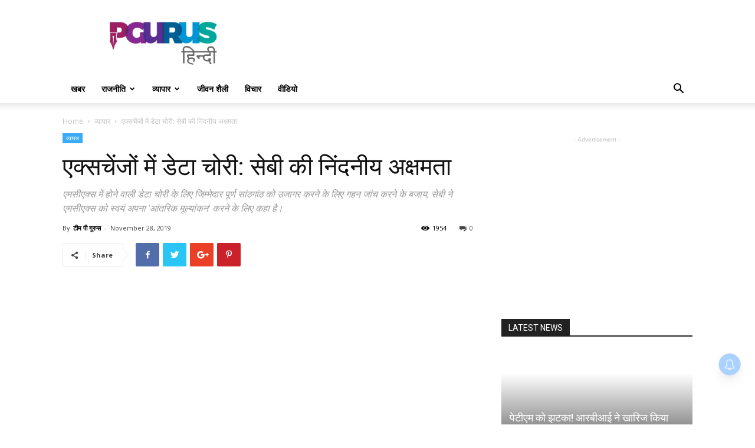

--- FILE ---
content_type: text/html; charset=UTF-8
request_url: https://hindi.pgurus.com/data-theft-at-exchanges-sebis-scandalous-inefficiency/
body_size: 32034
content:
<!doctype html >
<!--[if IE 8]>    <html class="ie8" lang="en"> <![endif]-->
<!--[if IE 9]>    <html class="ie9" lang="en"> <![endif]-->
<!--[if gt IE 8]><!--> <html lang="en-US"> <!--<![endif]-->
<head>
	<meta name="propeller" content="d36aab61d94255c61b6856d4096029a3">
    <title>एक्सचेंजों में डेटा चोरी: सेबी की निंदनीय अक्षमता - PGurus Hindi</title>
    <meta charset="UTF-8" />
    <meta name="viewport" content="width=device-width, initial-scale=1.0">
    <link rel="pingback" href="https://hindi.pgurus.com/xmlrpc.php" />
    <meta name='robots' content='index, follow, max-image-preview:large, max-snippet:-1, max-video-preview:-1' />
<meta property="og:image" content="https://hindi.pgurus.com/wp-content/uploads/2019/11/Data-Theft-at-Exchanges.jpg" /><link rel="icon" type="image/png" href="https://www.pgurus.com/wp-content/uploads/2017/11/cropped-P-1-150x150.png">
	<!-- This site is optimized with the Yoast SEO plugin v19.9 - https://yoast.com/wordpress/plugins/seo/ -->
	<meta name="description" content="एमसीएक्स में होने वाली डेटा चोरी के लिए जिम्मेदार पूर्ण सांठगांठ को उजागर करने के लिए गहन जांच करने के बजाय, सेबी ने एमसीएक्स को स्वयं अपना &#039;आंतरिक मूल्यांकन&#039; करने के लिए कहा है।" />
	<link rel="canonical" href="https://hindi.pgurus.com/data-theft-at-exchanges-sebis-scandalous-inefficiency/" />
	<meta property="og:locale" content="en_US" />
	<meta property="og:type" content="article" />
	<meta property="og:title" content="एक्सचेंजों में डेटा चोरी: सेबी की निंदनीय अक्षमता - PGurus Hindi" />
	<meta property="og:description" content="एमसीएक्स में होने वाली डेटा चोरी के लिए जिम्मेदार पूर्ण सांठगांठ को उजागर करने के लिए गहन जांच करने के बजाय, सेबी ने एमसीएक्स को स्वयं अपना &#039;आंतरिक मूल्यांकन&#039; करने के लिए कहा है।" />
	<meta property="og:url" content="https://hindi.pgurus.com/data-theft-at-exchanges-sebis-scandalous-inefficiency/" />
	<meta property="og:site_name" content="PGurus Hindi" />
	<meta property="article:publisher" content="https://www.facebook.com/PGurus1Hindi/" />
	<meta property="article:published_time" content="2019-11-28T13:25:18+00:00" />
	<meta property="article:modified_time" content="2019-12-11T13:37:16+00:00" />
	<meta property="og:image" content="https://hindi.pgurus.com/wp-content/uploads/2019/11/Data-Theft-at-Exchanges.jpg" />
	<meta property="og:image:width" content="895" />
	<meta property="og:image:height" content="470" />
	<meta property="og:image:type" content="image/jpeg" />
	<meta name="author" content="टीम पी गुरुस" />
	<meta name="twitter:card" content="summary_large_image" />
	<meta name="twitter:label1" content="Written by" />
	<meta name="twitter:data1" content="टीम पी गुरुस" />
	<script type="application/ld+json" class="yoast-schema-graph">{"@context":"https://schema.org","@graph":[{"@type":"Article","@id":"https://hindi.pgurus.com/data-theft-at-exchanges-sebis-scandalous-inefficiency/#article","isPartOf":{"@id":"https://hindi.pgurus.com/data-theft-at-exchanges-sebis-scandalous-inefficiency/"},"author":{"name":"टीम पी गुरुस","@id":"https://hindi.pgurus.com/#/schema/person/df71588925431c4b65627dfefb4f4715"},"headline":"एक्सचेंजों में डेटा चोरी: सेबी की निंदनीय अक्षमता","datePublished":"2019-11-28T13:25:18+00:00","dateModified":"2019-12-11T13:37:16+00:00","mainEntityOfPage":{"@id":"https://hindi.pgurus.com/data-theft-at-exchanges-sebis-scandalous-inefficiency/"},"wordCount":97,"commentCount":0,"publisher":{"@id":"https://hindi.pgurus.com/#organization"},"image":{"@id":"https://hindi.pgurus.com/data-theft-at-exchanges-sebis-scandalous-inefficiency/#primaryimage"},"thumbnailUrl":"https://hindi.pgurus.com/wp-content/uploads/2019/11/Data-Theft-at-Exchanges.jpg","keywords":["अजय शाह","चिराग आनंद","नेशनल स्टॉक एक्सचेंज","मल्टी कमोडिटी एक्सचेंज","सुसान थॉमस","सेबी","सेबी कि कार्रवाई"],"articleSection":["व्यापार"],"inLanguage":"en-US","potentialAction":[{"@type":"CommentAction","name":"Comment","target":["https://hindi.pgurus.com/data-theft-at-exchanges-sebis-scandalous-inefficiency/#respond"]}]},{"@type":"WebPage","@id":"https://hindi.pgurus.com/data-theft-at-exchanges-sebis-scandalous-inefficiency/","url":"https://hindi.pgurus.com/data-theft-at-exchanges-sebis-scandalous-inefficiency/","name":"एक्सचेंजों में डेटा चोरी: सेबी की निंदनीय अक्षमता - PGurus Hindi","isPartOf":{"@id":"https://hindi.pgurus.com/#website"},"primaryImageOfPage":{"@id":"https://hindi.pgurus.com/data-theft-at-exchanges-sebis-scandalous-inefficiency/#primaryimage"},"image":{"@id":"https://hindi.pgurus.com/data-theft-at-exchanges-sebis-scandalous-inefficiency/#primaryimage"},"thumbnailUrl":"https://hindi.pgurus.com/wp-content/uploads/2019/11/Data-Theft-at-Exchanges.jpg","datePublished":"2019-11-28T13:25:18+00:00","dateModified":"2019-12-11T13:37:16+00:00","description":"एमसीएक्स में होने वाली डेटा चोरी के लिए जिम्मेदार पूर्ण सांठगांठ को उजागर करने के लिए गहन जांच करने के बजाय, सेबी ने एमसीएक्स को स्वयं अपना 'आंतरिक मूल्यांकन' करने के लिए कहा है।","breadcrumb":{"@id":"https://hindi.pgurus.com/data-theft-at-exchanges-sebis-scandalous-inefficiency/#breadcrumb"},"inLanguage":"en-US","potentialAction":[{"@type":"ReadAction","target":["https://hindi.pgurus.com/data-theft-at-exchanges-sebis-scandalous-inefficiency/"]}]},{"@type":"ImageObject","inLanguage":"en-US","@id":"https://hindi.pgurus.com/data-theft-at-exchanges-sebis-scandalous-inefficiency/#primaryimage","url":"https://hindi.pgurus.com/wp-content/uploads/2019/11/Data-Theft-at-Exchanges.jpg","contentUrl":"https://hindi.pgurus.com/wp-content/uploads/2019/11/Data-Theft-at-Exchanges.jpg","width":895,"height":470,"caption":"एक्सचेंजों में डेटा चोरी: सेबी की निंदनीय अक्षमता"},{"@type":"BreadcrumbList","@id":"https://hindi.pgurus.com/data-theft-at-exchanges-sebis-scandalous-inefficiency/#breadcrumb","itemListElement":[{"@type":"ListItem","position":1,"name":"Home","item":"https://hindi.pgurus.com/"},{"@type":"ListItem","position":2,"name":"एक्सचेंजों में डेटा चोरी: सेबी की निंदनीय अक्षमता"}]},{"@type":"WebSite","@id":"https://hindi.pgurus.com/#website","url":"https://hindi.pgurus.com/","name":"PGurus Hindi","description":"","publisher":{"@id":"https://hindi.pgurus.com/#organization"},"potentialAction":[{"@type":"SearchAction","target":{"@type":"EntryPoint","urlTemplate":"https://hindi.pgurus.com/?s={search_term_string}"},"query-input":"required name=search_term_string"}],"inLanguage":"en-US"},{"@type":"Organization","@id":"https://hindi.pgurus.com/#organization","name":"PGurus Inc","url":"https://hindi.pgurus.com/","logo":{"@type":"ImageObject","inLanguage":"en-US","@id":"https://hindi.pgurus.com/#/schema/logo/image/","url":"https://hindi.pgurus.com/wp-content/uploads/2018/05/PGHindi.png","contentUrl":"https://hindi.pgurus.com/wp-content/uploads/2018/05/PGHindi.png","width":272,"height":121,"caption":"PGurus Inc"},"image":{"@id":"https://hindi.pgurus.com/#/schema/logo/image/"},"sameAs":["https://www.facebook.com/PGurus1Hindi/"]},{"@type":"Person","@id":"https://hindi.pgurus.com/#/schema/person/df71588925431c4b65627dfefb4f4715","name":"टीम पी गुरुस","image":{"@type":"ImageObject","inLanguage":"en-US","@id":"https://hindi.pgurus.com/#/schema/person/image/","url":"https://secure.gravatar.com/avatar/9dd784b3ee3a00a982e0c7180029efb6?s=96&d=mm&r=g","contentUrl":"https://secure.gravatar.com/avatar/9dd784b3ee3a00a982e0c7180029efb6?s=96&d=mm&r=g","caption":"टीम पी गुरुस"},"url":"https://hindi.pgurus.com/author/hindiguru/"}]}</script>
	<!-- / Yoast SEO plugin. -->


<link rel="amphtml" href="https://hindi.pgurus.com/data-theft-at-exchanges-sebis-scandalous-inefficiency/amp/" /><meta name="generator" content="AMP for WP 1.0.77.53"/><link rel='dns-prefetch' href='//www.googletagmanager.com' />
<link rel='dns-prefetch' href='//fonts.googleapis.com' />
<link rel='dns-prefetch' href='//s.w.org' />
<link rel='dns-prefetch' href='//pagead2.googlesyndication.com' />
<link rel="alternate" type="application/rss+xml" title="PGurus Hindi &raquo; Feed" href="https://hindi.pgurus.com/feed/" />
<link rel="alternate" type="application/rss+xml" title="PGurus Hindi &raquo; Comments Feed" href="https://hindi.pgurus.com/comments/feed/" />
<link rel="alternate" type="application/rss+xml" title="PGurus Hindi &raquo; एक्सचेंजों में डेटा चोरी: सेबी की निंदनीय अक्षमता Comments Feed" href="https://hindi.pgurus.com/data-theft-at-exchanges-sebis-scandalous-inefficiency/feed/" />
<script type="text/javascript">
window._wpemojiSettings = {"baseUrl":"https:\/\/s.w.org\/images\/core\/emoji\/13.1.0\/72x72\/","ext":".png","svgUrl":"https:\/\/s.w.org\/images\/core\/emoji\/13.1.0\/svg\/","svgExt":".svg","source":{"concatemoji":"https:\/\/hindi.pgurus.com\/wp-includes\/js\/wp-emoji-release.min.js?ver=5.9.12"}};
/*! This file is auto-generated */
!function(e,a,t){var n,r,o,i=a.createElement("canvas"),p=i.getContext&&i.getContext("2d");function s(e,t){var a=String.fromCharCode;p.clearRect(0,0,i.width,i.height),p.fillText(a.apply(this,e),0,0);e=i.toDataURL();return p.clearRect(0,0,i.width,i.height),p.fillText(a.apply(this,t),0,0),e===i.toDataURL()}function c(e){var t=a.createElement("script");t.src=e,t.defer=t.type="text/javascript",a.getElementsByTagName("head")[0].appendChild(t)}for(o=Array("flag","emoji"),t.supports={everything:!0,everythingExceptFlag:!0},r=0;r<o.length;r++)t.supports[o[r]]=function(e){if(!p||!p.fillText)return!1;switch(p.textBaseline="top",p.font="600 32px Arial",e){case"flag":return s([127987,65039,8205,9895,65039],[127987,65039,8203,9895,65039])?!1:!s([55356,56826,55356,56819],[55356,56826,8203,55356,56819])&&!s([55356,57332,56128,56423,56128,56418,56128,56421,56128,56430,56128,56423,56128,56447],[55356,57332,8203,56128,56423,8203,56128,56418,8203,56128,56421,8203,56128,56430,8203,56128,56423,8203,56128,56447]);case"emoji":return!s([10084,65039,8205,55357,56613],[10084,65039,8203,55357,56613])}return!1}(o[r]),t.supports.everything=t.supports.everything&&t.supports[o[r]],"flag"!==o[r]&&(t.supports.everythingExceptFlag=t.supports.everythingExceptFlag&&t.supports[o[r]]);t.supports.everythingExceptFlag=t.supports.everythingExceptFlag&&!t.supports.flag,t.DOMReady=!1,t.readyCallback=function(){t.DOMReady=!0},t.supports.everything||(n=function(){t.readyCallback()},a.addEventListener?(a.addEventListener("DOMContentLoaded",n,!1),e.addEventListener("load",n,!1)):(e.attachEvent("onload",n),a.attachEvent("onreadystatechange",function(){"complete"===a.readyState&&t.readyCallback()})),(n=t.source||{}).concatemoji?c(n.concatemoji):n.wpemoji&&n.twemoji&&(c(n.twemoji),c(n.wpemoji)))}(window,document,window._wpemojiSettings);
</script>
<style type="text/css">
img.wp-smiley,
img.emoji {
	display: inline !important;
	border: none !important;
	box-shadow: none !important;
	height: 1em !important;
	width: 1em !important;
	margin: 0 0.07em !important;
	vertical-align: -0.1em !important;
	background: none !important;
	padding: 0 !important;
}
</style>
	<link rel='stylesheet' id='wp-block-library-css'  href='https://hindi.pgurus.com/wp-includes/css/dist/block-library/style.min.css?ver=5.9.12' type='text/css' media='all' />
<style id='global-styles-inline-css' type='text/css'>
body{--wp--preset--color--black: #000000;--wp--preset--color--cyan-bluish-gray: #abb8c3;--wp--preset--color--white: #ffffff;--wp--preset--color--pale-pink: #f78da7;--wp--preset--color--vivid-red: #cf2e2e;--wp--preset--color--luminous-vivid-orange: #ff6900;--wp--preset--color--luminous-vivid-amber: #fcb900;--wp--preset--color--light-green-cyan: #7bdcb5;--wp--preset--color--vivid-green-cyan: #00d084;--wp--preset--color--pale-cyan-blue: #8ed1fc;--wp--preset--color--vivid-cyan-blue: #0693e3;--wp--preset--color--vivid-purple: #9b51e0;--wp--preset--gradient--vivid-cyan-blue-to-vivid-purple: linear-gradient(135deg,rgba(6,147,227,1) 0%,rgb(155,81,224) 100%);--wp--preset--gradient--light-green-cyan-to-vivid-green-cyan: linear-gradient(135deg,rgb(122,220,180) 0%,rgb(0,208,130) 100%);--wp--preset--gradient--luminous-vivid-amber-to-luminous-vivid-orange: linear-gradient(135deg,rgba(252,185,0,1) 0%,rgba(255,105,0,1) 100%);--wp--preset--gradient--luminous-vivid-orange-to-vivid-red: linear-gradient(135deg,rgba(255,105,0,1) 0%,rgb(207,46,46) 100%);--wp--preset--gradient--very-light-gray-to-cyan-bluish-gray: linear-gradient(135deg,rgb(238,238,238) 0%,rgb(169,184,195) 100%);--wp--preset--gradient--cool-to-warm-spectrum: linear-gradient(135deg,rgb(74,234,220) 0%,rgb(151,120,209) 20%,rgb(207,42,186) 40%,rgb(238,44,130) 60%,rgb(251,105,98) 80%,rgb(254,248,76) 100%);--wp--preset--gradient--blush-light-purple: linear-gradient(135deg,rgb(255,206,236) 0%,rgb(152,150,240) 100%);--wp--preset--gradient--blush-bordeaux: linear-gradient(135deg,rgb(254,205,165) 0%,rgb(254,45,45) 50%,rgb(107,0,62) 100%);--wp--preset--gradient--luminous-dusk: linear-gradient(135deg,rgb(255,203,112) 0%,rgb(199,81,192) 50%,rgb(65,88,208) 100%);--wp--preset--gradient--pale-ocean: linear-gradient(135deg,rgb(255,245,203) 0%,rgb(182,227,212) 50%,rgb(51,167,181) 100%);--wp--preset--gradient--electric-grass: linear-gradient(135deg,rgb(202,248,128) 0%,rgb(113,206,126) 100%);--wp--preset--gradient--midnight: linear-gradient(135deg,rgb(2,3,129) 0%,rgb(40,116,252) 100%);--wp--preset--duotone--dark-grayscale: url('#wp-duotone-dark-grayscale');--wp--preset--duotone--grayscale: url('#wp-duotone-grayscale');--wp--preset--duotone--purple-yellow: url('#wp-duotone-purple-yellow');--wp--preset--duotone--blue-red: url('#wp-duotone-blue-red');--wp--preset--duotone--midnight: url('#wp-duotone-midnight');--wp--preset--duotone--magenta-yellow: url('#wp-duotone-magenta-yellow');--wp--preset--duotone--purple-green: url('#wp-duotone-purple-green');--wp--preset--duotone--blue-orange: url('#wp-duotone-blue-orange');--wp--preset--font-size--small: 13px;--wp--preset--font-size--medium: 20px;--wp--preset--font-size--large: 36px;--wp--preset--font-size--x-large: 42px;}.has-black-color{color: var(--wp--preset--color--black) !important;}.has-cyan-bluish-gray-color{color: var(--wp--preset--color--cyan-bluish-gray) !important;}.has-white-color{color: var(--wp--preset--color--white) !important;}.has-pale-pink-color{color: var(--wp--preset--color--pale-pink) !important;}.has-vivid-red-color{color: var(--wp--preset--color--vivid-red) !important;}.has-luminous-vivid-orange-color{color: var(--wp--preset--color--luminous-vivid-orange) !important;}.has-luminous-vivid-amber-color{color: var(--wp--preset--color--luminous-vivid-amber) !important;}.has-light-green-cyan-color{color: var(--wp--preset--color--light-green-cyan) !important;}.has-vivid-green-cyan-color{color: var(--wp--preset--color--vivid-green-cyan) !important;}.has-pale-cyan-blue-color{color: var(--wp--preset--color--pale-cyan-blue) !important;}.has-vivid-cyan-blue-color{color: var(--wp--preset--color--vivid-cyan-blue) !important;}.has-vivid-purple-color{color: var(--wp--preset--color--vivid-purple) !important;}.has-black-background-color{background-color: var(--wp--preset--color--black) !important;}.has-cyan-bluish-gray-background-color{background-color: var(--wp--preset--color--cyan-bluish-gray) !important;}.has-white-background-color{background-color: var(--wp--preset--color--white) !important;}.has-pale-pink-background-color{background-color: var(--wp--preset--color--pale-pink) !important;}.has-vivid-red-background-color{background-color: var(--wp--preset--color--vivid-red) !important;}.has-luminous-vivid-orange-background-color{background-color: var(--wp--preset--color--luminous-vivid-orange) !important;}.has-luminous-vivid-amber-background-color{background-color: var(--wp--preset--color--luminous-vivid-amber) !important;}.has-light-green-cyan-background-color{background-color: var(--wp--preset--color--light-green-cyan) !important;}.has-vivid-green-cyan-background-color{background-color: var(--wp--preset--color--vivid-green-cyan) !important;}.has-pale-cyan-blue-background-color{background-color: var(--wp--preset--color--pale-cyan-blue) !important;}.has-vivid-cyan-blue-background-color{background-color: var(--wp--preset--color--vivid-cyan-blue) !important;}.has-vivid-purple-background-color{background-color: var(--wp--preset--color--vivid-purple) !important;}.has-black-border-color{border-color: var(--wp--preset--color--black) !important;}.has-cyan-bluish-gray-border-color{border-color: var(--wp--preset--color--cyan-bluish-gray) !important;}.has-white-border-color{border-color: var(--wp--preset--color--white) !important;}.has-pale-pink-border-color{border-color: var(--wp--preset--color--pale-pink) !important;}.has-vivid-red-border-color{border-color: var(--wp--preset--color--vivid-red) !important;}.has-luminous-vivid-orange-border-color{border-color: var(--wp--preset--color--luminous-vivid-orange) !important;}.has-luminous-vivid-amber-border-color{border-color: var(--wp--preset--color--luminous-vivid-amber) !important;}.has-light-green-cyan-border-color{border-color: var(--wp--preset--color--light-green-cyan) !important;}.has-vivid-green-cyan-border-color{border-color: var(--wp--preset--color--vivid-green-cyan) !important;}.has-pale-cyan-blue-border-color{border-color: var(--wp--preset--color--pale-cyan-blue) !important;}.has-vivid-cyan-blue-border-color{border-color: var(--wp--preset--color--vivid-cyan-blue) !important;}.has-vivid-purple-border-color{border-color: var(--wp--preset--color--vivid-purple) !important;}.has-vivid-cyan-blue-to-vivid-purple-gradient-background{background: var(--wp--preset--gradient--vivid-cyan-blue-to-vivid-purple) !important;}.has-light-green-cyan-to-vivid-green-cyan-gradient-background{background: var(--wp--preset--gradient--light-green-cyan-to-vivid-green-cyan) !important;}.has-luminous-vivid-amber-to-luminous-vivid-orange-gradient-background{background: var(--wp--preset--gradient--luminous-vivid-amber-to-luminous-vivid-orange) !important;}.has-luminous-vivid-orange-to-vivid-red-gradient-background{background: var(--wp--preset--gradient--luminous-vivid-orange-to-vivid-red) !important;}.has-very-light-gray-to-cyan-bluish-gray-gradient-background{background: var(--wp--preset--gradient--very-light-gray-to-cyan-bluish-gray) !important;}.has-cool-to-warm-spectrum-gradient-background{background: var(--wp--preset--gradient--cool-to-warm-spectrum) !important;}.has-blush-light-purple-gradient-background{background: var(--wp--preset--gradient--blush-light-purple) !important;}.has-blush-bordeaux-gradient-background{background: var(--wp--preset--gradient--blush-bordeaux) !important;}.has-luminous-dusk-gradient-background{background: var(--wp--preset--gradient--luminous-dusk) !important;}.has-pale-ocean-gradient-background{background: var(--wp--preset--gradient--pale-ocean) !important;}.has-electric-grass-gradient-background{background: var(--wp--preset--gradient--electric-grass) !important;}.has-midnight-gradient-background{background: var(--wp--preset--gradient--midnight) !important;}.has-small-font-size{font-size: var(--wp--preset--font-size--small) !important;}.has-medium-font-size{font-size: var(--wp--preset--font-size--medium) !important;}.has-large-font-size{font-size: var(--wp--preset--font-size--large) !important;}.has-x-large-font-size{font-size: var(--wp--preset--font-size--x-large) !important;}
</style>
<link rel='stylesheet' id='google-fonts-style-css'  href='https://fonts.googleapis.com/css?family=Open+Sans%3A300italic%2C400%2C400italic%2C600%2C600italic%2C700%7CRoboto%3A300%2C400%2C400italic%2C500%2C500italic%2C700%2C900&#038;ver=8.7.4' type='text/css' media='all' />
<link rel='stylesheet' id='wpgdprc-front-css-css'  href='https://hindi.pgurus.com/wp-content/plugins/wp-gdpr-compliance/Assets/css/front.css?ver=1667742081' type='text/css' media='all' />
<style id='wpgdprc-front-css-inline-css' type='text/css'>
:root{--wp-gdpr--bar--background-color: #000000;--wp-gdpr--bar--color: #ffffff;--wp-gdpr--button--background-color: #000000;--wp-gdpr--button--background-color--darken: #000000;--wp-gdpr--button--color: #ffffff;}
</style>
<link rel='stylesheet' id='td-theme-css'  href='https://hindi.pgurus.com/wp-content/themes/Newspaper/style.css?ver=8.7.4' type='text/css' media='all' />
<script type='text/javascript' src='https://hindi.pgurus.com/wp-includes/js/jquery/jquery.min.js?ver=3.6.0' id='jquery-core-js'></script>
<script type='text/javascript' src='https://hindi.pgurus.com/wp-includes/js/jquery/jquery-migrate.min.js?ver=3.3.2' id='jquery-migrate-js'></script>

<!-- Google Analytics snippet added by Site Kit -->
<script type='text/javascript' src='https://www.googletagmanager.com/gtag/js?id=G-PZBCCVDBNE' id='google_gtagjs-js' async></script>
<script type='text/javascript' id='google_gtagjs-js-after'>
window.dataLayer = window.dataLayer || [];function gtag(){dataLayer.push(arguments);}
gtag("js", new Date());
gtag("set", "developer_id.dZTNiMT", true);
gtag("config", "G-PZBCCVDBNE");
</script>

<!-- End Google Analytics snippet added by Site Kit -->
<script type='text/javascript' id='wpgdprc-front-js-js-extra'>
/* <![CDATA[ */
var wpgdprcFront = {"ajaxUrl":"https:\/\/hindi.pgurus.com\/wp-admin\/admin-ajax.php","ajaxNonce":"a18f01d021","ajaxArg":"security","pluginPrefix":"wpgdprc","blogId":"1","isMultiSite":"","locale":"en_US","showSignUpModal":"","showFormModal":"","cookieName":"wpgdprc-consent","consentVersion":"","path":"\/","prefix":"wpgdprc"};
/* ]]> */
</script>
<script type='text/javascript' src='https://hindi.pgurus.com/wp-content/plugins/wp-gdpr-compliance/Assets/js/front.min.js?ver=1667742081' id='wpgdprc-front-js-js'></script>
<link rel="https://api.w.org/" href="https://hindi.pgurus.com/wp-json/" /><link rel="alternate" type="application/json" href="https://hindi.pgurus.com/wp-json/wp/v2/posts/49309" /><link rel="EditURI" type="application/rsd+xml" title="RSD" href="https://hindi.pgurus.com/xmlrpc.php?rsd" />
<link rel="wlwmanifest" type="application/wlwmanifest+xml" href="https://hindi.pgurus.com/wp-includes/wlwmanifest.xml" /> 
<meta name="generator" content="WordPress 5.9.12" />
<link rel='shortlink' href='https://hindi.pgurus.com/?p=49309' />
<link rel="alternate" type="application/json+oembed" href="https://hindi.pgurus.com/wp-json/oembed/1.0/embed?url=https%3A%2F%2Fhindi.pgurus.com%2Fdata-theft-at-exchanges-sebis-scandalous-inefficiency%2F" />
<link rel="alternate" type="text/xml+oembed" href="https://hindi.pgurus.com/wp-json/oembed/1.0/embed?url=https%3A%2F%2Fhindi.pgurus.com%2Fdata-theft-at-exchanges-sebis-scandalous-inefficiency%2F&#038;format=xml" />
			<meta property="ia:markup_url" content="https://hindi.pgurus.com/data-theft-at-exchanges-sebis-scandalous-inefficiency/?ia_markup=1" />
			
    <!-- GMKD Meta Keywords & Description -->
     <meta name="keywords" content="Latest News,Hindi News,Latest Hindi News,Chidambaram,Upendra Rai,Subramanian Swamy">
         <meta name="robots" content="Index, Follow">
         <!-- GMKD Meta Keywords & Description -->
    <meta name="generator" content="Site Kit by Google 1.86.0" /><script type='text/javascript'>
window.is_wp=1;
window._izootoModule= window._izootoModule || {};
window._izootoModule['swPath'] = "https://hindi.pgurus.com/wp-content/plugins/izooto-web-push/includes/service-worker.php?sw=83dfcfd0cf7a065700c6d7a84caff82491657401";
</script>
	<script> window._izq = window._izq || []; window._izq.push(["init"]);</script>
				
<!-- StarBox - the Author Box for Humans 3.4.5, visit: http://wordpress.org/plugins/starbox/ -->
<!-- /StarBox - the Author Box for Humans -->

<link rel='stylesheet' id='ABHfrontend.min.css-css'  href='https://hindi.pgurus.com/wp-content/plugins/starbox/themes/business/css/frontend.min.css?ver=3.4.5' type='text/css' media='all' />
<script type='text/javascript' src='https://hindi.pgurus.com/wp-content/plugins/starbox/themes/business/js/frontend.min.js?ver=3.4.5' id='ABHfrontend.min.js-js'></script>
<link rel='stylesheet' id='ABHhidedefault.min.css-css'  href='https://hindi.pgurus.com/wp-content/plugins/starbox/themes/admin/css/hidedefault.min.css?ver=3.4.5' type='text/css' media='all' />
			<script>
				window.tdwGlobal = {"adminUrl":"https:\/\/hindi.pgurus.com\/wp-admin\/","wpRestNonce":"c0ae1fcc25","wpRestUrl":"https:\/\/hindi.pgurus.com\/wp-json\/","permalinkStructure":"\/%postname%\/"};
			</script>
			<!--[if lt IE 9]><script src="https://cdnjs.cloudflare.com/ajax/libs/html5shiv/3.7.3/html5shiv.js"></script><![endif]-->
    
<!-- Google AdSense snippet added by Site Kit -->
<meta name="google-adsense-platform-account" content="ca-host-pub-2644536267352236">
<meta name="google-adsense-platform-domain" content="sitekit.withgoogle.com">
<!-- End Google AdSense snippet added by Site Kit -->

<!-- Google AdSense snippet added by Site Kit -->
<script async="async" src="https://pagead2.googlesyndication.com/pagead/js/adsbygoogle.js?client=ca-pub-6934491143823823" crossorigin="anonymous" type="text/javascript"></script>

<!-- End Google AdSense snippet added by Site Kit -->

<!-- JS generated by theme -->

<script>
    
    

	    var tdBlocksArray = []; //here we store all the items for the current page

	    //td_block class - each ajax block uses a object of this class for requests
	    function tdBlock() {
		    this.id = '';
		    this.block_type = 1; //block type id (1-234 etc)
		    this.atts = '';
		    this.td_column_number = '';
		    this.td_current_page = 1; //
		    this.post_count = 0; //from wp
		    this.found_posts = 0; //from wp
		    this.max_num_pages = 0; //from wp
		    this.td_filter_value = ''; //current live filter value
		    this.is_ajax_running = false;
		    this.td_user_action = ''; // load more or infinite loader (used by the animation)
		    this.header_color = '';
		    this.ajax_pagination_infinite_stop = ''; //show load more at page x
	    }


        // td_js_generator - mini detector
        (function(){
            var htmlTag = document.getElementsByTagName("html")[0];

	        if ( navigator.userAgent.indexOf("MSIE 10.0") > -1 ) {
                htmlTag.className += ' ie10';
            }

            if ( !!navigator.userAgent.match(/Trident.*rv\:11\./) ) {
                htmlTag.className += ' ie11';
            }

	        if ( navigator.userAgent.indexOf("Edge") > -1 ) {
                htmlTag.className += ' ieEdge';
            }

            if ( /(iPad|iPhone|iPod)/g.test(navigator.userAgent) ) {
                htmlTag.className += ' td-md-is-ios';
            }

            var user_agent = navigator.userAgent.toLowerCase();
            if ( user_agent.indexOf("android") > -1 ) {
                htmlTag.className += ' td-md-is-android';
            }

            if ( -1 !== navigator.userAgent.indexOf('Mac OS X')  ) {
                htmlTag.className += ' td-md-is-os-x';
            }

            if ( /chrom(e|ium)/.test(navigator.userAgent.toLowerCase()) ) {
               htmlTag.className += ' td-md-is-chrome';
            }

            if ( -1 !== navigator.userAgent.indexOf('Firefox') ) {
                htmlTag.className += ' td-md-is-firefox';
            }

            if ( -1 !== navigator.userAgent.indexOf('Safari') && -1 === navigator.userAgent.indexOf('Chrome') ) {
                htmlTag.className += ' td-md-is-safari';
            }

            if( -1 !== navigator.userAgent.indexOf('IEMobile') ){
                htmlTag.className += ' td-md-is-iemobile';
            }

        })();




        var tdLocalCache = {};

        ( function () {
            "use strict";

            tdLocalCache = {
                data: {},
                remove: function (resource_id) {
                    delete tdLocalCache.data[resource_id];
                },
                exist: function (resource_id) {
                    return tdLocalCache.data.hasOwnProperty(resource_id) && tdLocalCache.data[resource_id] !== null;
                },
                get: function (resource_id) {
                    return tdLocalCache.data[resource_id];
                },
                set: function (resource_id, cachedData) {
                    tdLocalCache.remove(resource_id);
                    tdLocalCache.data[resource_id] = cachedData;
                }
            };
        })();

    
    
var tds_login_sing_in_widget="show";
var td_viewport_interval_list=[{"limitBottom":767,"sidebarWidth":228},{"limitBottom":1018,"sidebarWidth":300},{"limitBottom":1140,"sidebarWidth":324}];
var td_animation_stack_effect="type0";
var tds_animation_stack=true;
var td_animation_stack_specific_selectors=".entry-thumb, img";
var td_animation_stack_general_selectors=".td-animation-stack img, .td-animation-stack .entry-thumb, .post img";
var td_ajax_url="https:\/\/hindi.pgurus.com\/wp-admin\/admin-ajax.php?td_theme_name=Newspaper&v=8.7.4";
var td_get_template_directory_uri="https:\/\/hindi.pgurus.com\/wp-content\/themes\/Newspaper";
var tds_snap_menu="smart_snap_always";
var tds_logo_on_sticky="show_header_logo";
var tds_header_style="";
var td_please_wait="Please wait...";
var td_email_user_pass_incorrect="User or password incorrect!";
var td_email_user_incorrect="Email or username incorrect!";
var td_email_incorrect="Email incorrect!";
var tds_more_articles_on_post_enable="show";
var tds_more_articles_on_post_time_to_wait="";
var tds_more_articles_on_post_pages_distance_from_top=0;
var tds_theme_color_site_wide="#4db2ec";
var tds_smart_sidebar="enabled";
var tdThemeName="Newspaper";
var td_magnific_popup_translation_tPrev="Previous (Left arrow key)";
var td_magnific_popup_translation_tNext="Next (Right arrow key)";
var td_magnific_popup_translation_tCounter="%curr% of %total%";
var td_magnific_popup_translation_ajax_tError="The content from %url% could not be loaded.";
var td_magnific_popup_translation_image_tError="The image #%curr% could not be loaded.";
var tdDateNamesI18n={"month_names":["January","February","March","April","May","June","July","August","September","October","November","December"],"month_names_short":["Jan","Feb","Mar","Apr","May","Jun","Jul","Aug","Sep","Oct","Nov","Dec"],"day_names":["Sunday","Monday","Tuesday","Wednesday","Thursday","Friday","Saturday"],"day_names_short":["Sun","Mon","Tue","Wed","Thu","Fri","Sat"]};
var td_ad_background_click_link="";
var td_ad_background_click_target="";
</script>


<!-- Header style compiled by theme -->

<style>
    
.block-title > span,
    .block-title > span > a,
    .block-title > a,
    .block-title > label,
    .widgettitle,
    .widgettitle:after,
    .td-trending-now-title,
    .td-trending-now-wrapper:hover .td-trending-now-title,
    .wpb_tabs li.ui-tabs-active a,
    .wpb_tabs li:hover a,
    .vc_tta-container .vc_tta-color-grey.vc_tta-tabs-position-top.vc_tta-style-classic .vc_tta-tabs-container .vc_tta-tab.vc_active > a,
    .vc_tta-container .vc_tta-color-grey.vc_tta-tabs-position-top.vc_tta-style-classic .vc_tta-tabs-container .vc_tta-tab:hover > a,
    .td_block_template_1 .td-related-title .td-cur-simple-item,
    .woocommerce .product .products h2:not(.woocommerce-loop-product__title),
    .td-subcat-filter .td-subcat-dropdown:hover .td-subcat-more,
    .td-weather-information:before,
    .td-weather-week:before,
    .td_block_exchange .td-exchange-header:before,
    .td-theme-wrap .td_block_template_3 .td-block-title > *,
    .td-theme-wrap .td_block_template_4 .td-block-title > *,
    .td-theme-wrap .td_block_template_7 .td-block-title > *,
    .td-theme-wrap .td_block_template_9 .td-block-title:after,
    .td-theme-wrap .td_block_template_10 .td-block-title::before,
    .td-theme-wrap .td_block_template_11 .td-block-title::before,
    .td-theme-wrap .td_block_template_11 .td-block-title::after,
    .td-theme-wrap .td_block_template_14 .td-block-title,
    .td-theme-wrap .td_block_template_15 .td-block-title:before,
    .td-theme-wrap .td_block_template_17 .td-block-title:before {
        background-color: #222222;
    }

    .woocommerce div.product .woocommerce-tabs ul.tabs li.active {
    	background-color: #222222 !important;
    }

    .block-title,
    .td_block_template_1 .td-related-title,
    .wpb_tabs .wpb_tabs_nav,
    .vc_tta-container .vc_tta-color-grey.vc_tta-tabs-position-top.vc_tta-style-classic .vc_tta-tabs-container,
    .woocommerce div.product .woocommerce-tabs ul.tabs:before,
    .td-theme-wrap .td_block_template_5 .td-block-title > *,
    .td-theme-wrap .td_block_template_17 .td-block-title,
    .td-theme-wrap .td_block_template_17 .td-block-title::before {
        border-color: #222222;
    }

    .td-theme-wrap .td_block_template_4 .td-block-title > *:before,
    .td-theme-wrap .td_block_template_17 .td-block-title::after {
        border-color: #222222 transparent transparent transparent;
    }
    
    .td-theme-wrap .td_block_template_4 .td-related-title .td-cur-simple-item:before {
        border-color: #222222 transparent transparent transparent !important;
    }

    
    .td-footer-wrapper,
    .td-footer-wrapper .td_block_template_7 .td-block-title > *,
    .td-footer-wrapper .td_block_template_17 .td-block-title,
    .td-footer-wrapper .td-block-title-wrap .td-wrapper-pulldown-filter {
        background-color: #111111;
    }

    
    .td-footer-wrapper::before {
        background-image: url('https://www.pgurus.com/hindi/wp-content/uploads/2018/05/8.jpg');
    }

    
    .td-footer-wrapper::before {
        background-size: cover;
    }

    
    .td-footer-wrapper::before {
        opacity: 0.1;
    }



    
    .td-menu-background,
    .td-search-background {
        background-image: url('https://www.pgurus.com/hindi/wp-content/uploads/2018/05/8.jpg');
    }

    
    .white-popup-block:before {
        background-image: url('https://www.pgurus.com/hindi/wp-content/uploads/2018/05/8.jpg');
    }
</style>

<!-- Global site tag (gtag.js) - Google Analytics -->
<script async src="https://www.googletagmanager.com/gtag/js?id=UA-119380885-1"></script>
<script>
  window.dataLayer = window.dataLayer || [];
  function gtag(){dataLayer.push(arguments);}
  gtag('js', new Date());

  gtag('config', 'UA-119380885-1');
</script>
<script type="application/ld+json">
                        {
                            "@context": "http://schema.org",
                            "@type": "BreadcrumbList",
                            "itemListElement": [{
                            "@type": "ListItem",
                            "position": 1,
                                "item": {
                                "@type": "WebSite",
                                "@id": "https://hindi.pgurus.com/",
                                "name": "Home"                                               
                            }
                        },{
                            "@type": "ListItem",
                            "position": 2,
                                "item": {
                                "@type": "WebPage",
                                "@id": "https://hindi.pgurus.com/category/business/",
                                "name": "व्यापार"
                            }
                        },{
                            "@type": "ListItem",
                            "position": 3,
                                "item": {
                                "@type": "WebPage",
                                "@id": "https://hindi.pgurus.com/data-theft-at-exchanges-sebis-scandalous-inefficiency/",
                                "name": "एक्सचेंजों में डेटा चोरी: सेबी की निंदनीय अक्षमता"                                
                            }
                        }    ]
                        }
                       </script><link rel="icon" href="https://hindi.pgurus.com/wp-content/uploads/2018/06/P_152-150x150.png" sizes="32x32" />
<link rel="icon" href="https://hindi.pgurus.com/wp-content/uploads/2018/06/P_152.png" sizes="192x192" />
<link rel="apple-touch-icon" href="https://hindi.pgurus.com/wp-content/uploads/2018/06/P_152.png" />
<meta name="msapplication-TileImage" content="https://hindi.pgurus.com/wp-content/uploads/2018/06/P_152.png" />
	<style id="tdw-css-placeholder"></style></head>

	<body class="post-template-default single single-post postid-49309 single-format-standard data-theft-at-exchanges-sebis-scandalous-inefficiency global-block-template-1 td-animation-stack-type0 td-full-layout" itemscope="itemscope" itemtype="https://schema.org/WebPage">

        <div class="td-scroll-up"><i class="td-icon-menu-up"></i></div>
    
    <div class="td-menu-background"></div>
<div id="td-mobile-nav">
    <div class="td-mobile-container">
        <!-- mobile menu top section -->
        <div class="td-menu-socials-wrap">
            <!-- socials -->
            <div class="td-menu-socials">
                
        <span class="td-social-icon-wrap">
            <a target="_blank" href="https://www.facebook.com/Pgurus1Hindi/" title="Facebook">
                <i class="td-icon-font td-icon-facebook"></i>
            </a>
        </span>
        <span class="td-social-icon-wrap">
            <a target="_blank" href="https://www.twitter.com/PGurus1" title="Twitter">
                <i class="td-icon-font td-icon-twitter"></i>
            </a>
        </span>
        <span class="td-social-icon-wrap">
            <a target="_blank" href="https://www.youtube.com/channel/UC5oAOrsfqTxLOmFNuK_S8ug" title="Youtube">
                <i class="td-icon-font td-icon-youtube"></i>
            </a>
        </span>            </div>
            <!-- close button -->
            <div class="td-mobile-close">
                <a href="#"><i class="td-icon-close-mobile"></i></a>
            </div>
        </div>

        <!-- login section -->
                    <div class="td-menu-login-section">
                
    <div class="td-guest-wrap">
        <div class="td-menu-avatar"><div class="td-avatar-container"><img alt='' src='https://secure.gravatar.com/avatar/?s=80&#038;d=mm&#038;r=g' srcset='https://secure.gravatar.com/avatar/?s=160&#038;d=mm&#038;r=g 2x' class='avatar avatar-80 photo avatar-default' height='80' width='80' loading='lazy'/></div></div>
        <div class="td-menu-login"><a id="login-link-mob">Sign in</a></div>
    </div>
            </div>
        
        <!-- menu section -->
        <div class="td-mobile-content">
            <div class="menu-td-demo-header-menu-container"><ul id="menu-td-demo-header-menu" class="td-mobile-main-menu"><li id="menu-item-298" class="menu-item menu-item-type-post_type menu-item-object-page menu-item-home menu-item-first menu-item-298"><a href="https://hindi.pgurus.com/">खबर</a></li>
<li id="menu-item-45699" class="menu-item menu-item-type-taxonomy menu-item-object-category menu-item-has-children menu-item-45699"><a href="https://hindi.pgurus.com/category/politics/">राजनीति<i class="td-icon-menu-right td-element-after"></i></a>
<ul class="sub-menu">
	<li id="menu-item-45787" class="menu-item menu-item-type-taxonomy menu-item-object-category menu-item-45787"><a href="https://hindi.pgurus.com/category/politics/blackmoney/">काला धन</a></li>
	<li id="menu-item-45786" class="menu-item menu-item-type-taxonomy menu-item-object-category menu-item-45786"><a href="https://hindi.pgurus.com/category/politics/terrorism/">आतंक</a></li>
	<li id="menu-item-45784" class="menu-item menu-item-type-taxonomy menu-item-object-category menu-item-has-children menu-item-45784"><a href="https://hindi.pgurus.com/category/politics/economy/">अर्थव्यवस्था<i class="td-icon-menu-right td-element-after"></i></a>
	<ul class="sub-menu">
		<li id="menu-item-45785" class="menu-item menu-item-type-taxonomy menu-item-object-category menu-item-45785"><a href="https://hindi.pgurus.com/category/politics/economy/economics/">अर्थशास्त्र</a></li>
	</ul>
</li>
	<li id="menu-item-45700" class="menu-item menu-item-type-taxonomy menu-item-object-category menu-item-45700"><a href="https://hindi.pgurus.com/category/politics/corruption/">भ्रष्टाचार</a></li>
	<li id="menu-item-45701" class="menu-item menu-item-type-taxonomy menu-item-object-category menu-item-has-children menu-item-45701"><a href="https://hindi.pgurus.com/category/laws/">कानून<i class="td-icon-menu-right td-element-after"></i></a>
	<ul class="sub-menu">
		<li id="menu-item-45782" class="menu-item menu-item-type-taxonomy menu-item-object-category menu-item-45782"><a href="https://hindi.pgurus.com/category/laws/law-and-order/">कानून एवं व्यवस्था</a></li>
		<li id="menu-item-45783" class="menu-item menu-item-type-taxonomy menu-item-object-category menu-item-45783"><a href="https://hindi.pgurus.com/category/laws/justice-system/">न्याय प्रणाली</a></li>
	</ul>
</li>
	<li id="menu-item-45788" class="menu-item menu-item-type-taxonomy menu-item-object-category menu-item-45788"><a href="https://hindi.pgurus.com/category/politics/money-laundering/">काले धन को वैध बनाना</a></li>
	<li id="menu-item-45789" class="menu-item menu-item-type-taxonomy menu-item-object-category menu-item-45789"><a href="https://hindi.pgurus.com/category/politics/elections/">चुनाव</a></li>
	<li id="menu-item-45790" class="menu-item menu-item-type-taxonomy menu-item-object-category menu-item-45790"><a href="https://hindi.pgurus.com/category/politics/espionage/">जासूसी</a></li>
	<li id="menu-item-45791" class="menu-item menu-item-type-taxonomy menu-item-object-category menu-item-45791"><a href="https://hindi.pgurus.com/category/politics/fraud/">धोखा</a></li>
	<li id="menu-item-45793" class="menu-item menu-item-type-taxonomy menu-item-object-category menu-item-45793"><a href="https://hindi.pgurus.com/category/politics/freedom-of-speech/">बोलने की स्वतंत्रता</a></li>
	<li id="menu-item-45792" class="menu-item menu-item-type-taxonomy menu-item-object-category menu-item-45792"><a href="https://hindi.pgurus.com/category/politics/policy/">नीति</a></li>
	<li id="menu-item-45794" class="menu-item menu-item-type-taxonomy menu-item-object-category menu-item-45794"><a href="https://hindi.pgurus.com/category/politics/india-independence-movement/">भारतीय स्वतंत्रता आंदोलन</a></li>
	<li id="menu-item-45795" class="menu-item menu-item-type-taxonomy menu-item-object-category menu-item-45795"><a href="https://hindi.pgurus.com/category/politics/monetary-policy/">मौद्रिक नीति</a></li>
	<li id="menu-item-45796" class="menu-item menu-item-type-taxonomy menu-item-object-category menu-item-45796"><a href="https://hindi.pgurus.com/category/politics/education/">शिक्षा</a></li>
	<li id="menu-item-45797" class="menu-item menu-item-type-taxonomy menu-item-object-category menu-item-45797"><a href="https://hindi.pgurus.com/category/politics/military/">सैन्य</a></li>
</ul>
</li>
<li id="menu-item-45703" class="menu-item menu-item-type-taxonomy menu-item-object-category current-post-ancestor current-menu-parent current-post-parent menu-item-has-children menu-item-45703"><a href="https://hindi.pgurus.com/category/business/">व्यापार<i class="td-icon-menu-right td-element-after"></i></a>
<ul class="sub-menu">
	<li id="menu-item-45814" class="menu-item menu-item-type-taxonomy menu-item-object-category menu-item-45814"><a href="https://hindi.pgurus.com/category/business/energy/">ऊर्जा</a></li>
	<li id="menu-item-45815" class="menu-item menu-item-type-taxonomy menu-item-object-category menu-item-45815"><a href="https://hindi.pgurus.com/category/business/agriculture/">कृषि</a></li>
	<li id="menu-item-45816" class="menu-item menu-item-type-taxonomy menu-item-object-category menu-item-45816"><a href="https://hindi.pgurus.com/category/business/investing/">निवेश</a></li>
	<li id="menu-item-45817" class="menu-item menu-item-type-taxonomy menu-item-object-category menu-item-45817"><a href="https://hindi.pgurus.com/category/business/insurance/">बीमा</a></li>
	<li id="menu-item-45818" class="menu-item menu-item-type-taxonomy menu-item-object-category menu-item-45818"><a href="https://hindi.pgurus.com/category/business/banking/">बैंकिंग</a></li>
	<li id="menu-item-45819" class="menu-item menu-item-type-taxonomy menu-item-object-category menu-item-45819"><a href="https://hindi.pgurus.com/category/business/finance/">वित्त</a></li>
	<li id="menu-item-45820" class="menu-item menu-item-type-taxonomy menu-item-object-category menu-item-45820"><a href="https://hindi.pgurus.com/category/business/expansion/">विस्तार</a></li>
	<li id="menu-item-45821" class="menu-item menu-item-type-taxonomy menu-item-object-category menu-item-45821"><a href="https://hindi.pgurus.com/category/business/derivatives/">संजात</a></li>
</ul>
</li>
<li id="menu-item-300" class="menu-item menu-item-type-custom menu-item-object-custom menu-item-300"><a href="#">जीवन शैली</a></li>
<li id="menu-item-45702" class="menu-item menu-item-type-taxonomy menu-item-object-category menu-item-45702"><a href="https://hindi.pgurus.com/category/opinion/">विचार</a></li>
<li id="menu-item-45704" class="menu-item menu-item-type-taxonomy menu-item-object-category menu-item-45704"><a href="https://hindi.pgurus.com/category/video/">वीडियो</a></li>
</ul></div>        </div>
    </div>

    <!-- register/login section -->
            <div id="login-form-mobile" class="td-register-section">
            
            <div id="td-login-mob" class="td-login-animation td-login-hide-mob">
            	<!-- close button -->
	            <div class="td-login-close">
	                <a href="#" class="td-back-button"><i class="td-icon-read-down"></i></a>
	                <div class="td-login-title">Sign in</div>
	                <!-- close button -->
		            <div class="td-mobile-close">
		                <a href="#"><i class="td-icon-close-mobile"></i></a>
		            </div>
	            </div>
	            <div class="td-login-form-wrap">
	                <div class="td-login-panel-title"><span>Welcome!</span>Log into your account</div>
	                <div class="td_display_err"></div>
	                <div class="td-login-inputs"><input class="td-login-input" type="text" name="login_email" id="login_email-mob" value="" required><label>your username</label></div>
	                <div class="td-login-inputs"><input class="td-login-input" type="password" name="login_pass" id="login_pass-mob" value="" required><label>your password</label></div>
	                <input type="button" name="login_button" id="login_button-mob" class="td-login-button" value="LOG IN">
	                <div class="td-login-info-text"><a href="#" id="forgot-pass-link-mob">Forgot your password?</a></div>
                </div>
            </div>

            

            <div id="td-forgot-pass-mob" class="td-login-animation td-login-hide-mob">
                <!-- close button -->
	            <div class="td-forgot-pass-close">
	                <a href="#" class="td-back-button"><i class="td-icon-read-down"></i></a>
	                <div class="td-login-title">Password recovery</div>
	            </div>
	            <div class="td-login-form-wrap">
	                <div class="td-login-panel-title">Recover your password</div>
	                <div class="td_display_err"></div>
	                <div class="td-login-inputs"><input class="td-login-input" type="text" name="forgot_email" id="forgot_email-mob" value="" required><label>your email</label></div>
	                <input type="button" name="forgot_button" id="forgot_button-mob" class="td-login-button" value="Send My Pass">
                </div>
            </div>
        </div>
    </div>    <div class="td-search-background"></div>
<div class="td-search-wrap-mob">
	<div class="td-drop-down-search" aria-labelledby="td-header-search-button">
		<form method="get" class="td-search-form" action="https://hindi.pgurus.com/">
			<!-- close button -->
			<div class="td-search-close">
				<a href="#"><i class="td-icon-close-mobile"></i></a>
			</div>
			<div role="search" class="td-search-input">
				<span>Search</span>
				<input id="td-header-search-mob" type="text" value="" name="s" autocomplete="off" />
			</div>
		</form>
		<div id="td-aj-search-mob"></div>
	</div>
</div>    
    
    <div id="td-outer-wrap" class="td-theme-wrap">
    
        <!--
Header style 1
-->


<div class="td-header-wrap td-header-style-1 ">
    
    <div class="td-header-top-menu-full td-container-wrap ">
        <div class="td-container td-header-row td-header-top-menu">
            <!-- LOGIN MODAL -->

                <div  id="login-form" class="white-popup-block mfp-hide mfp-with-anim">
                    <div class="td-login-wrap">
                        <a href="#" class="td-back-button"><i class="td-icon-modal-back"></i></a>
                        <div id="td-login-div" class="td-login-form-div td-display-block">
                            <div class="td-login-panel-title">Sign in</div>
                            <div class="td-login-panel-descr">Welcome! Log into your account</div>
                            <div class="td_display_err"></div>
                            <div class="td-login-inputs"><input class="td-login-input" type="text" name="login_email" id="login_email" value="" required><label>your username</label></div>
	                        <div class="td-login-inputs"><input class="td-login-input" type="password" name="login_pass" id="login_pass" value="" required><label>your password</label></div>
                            <input type="button" name="login_button" id="login_button" class="wpb_button btn td-login-button" value="Login">
                            <div class="td-login-info-text"><a href="#" id="forgot-pass-link">Forgot your password? Get help</a></div>
                            
                        </div>

                        

                         <div id="td-forgot-pass-div" class="td-login-form-div td-display-none">
                            <div class="td-login-panel-title">Password recovery</div>
                            <div class="td-login-panel-descr">Recover your password</div>
                            <div class="td_display_err"></div>
                            <div class="td-login-inputs"><input class="td-login-input" type="text" name="forgot_email" id="forgot_email" value="" required><label>your email</label></div>
                            <input type="button" name="forgot_button" id="forgot_button" class="wpb_button btn td-login-button" value="Send My Password">
                            <div class="td-login-info-text">A password will be e-mailed to you.</div>
                        </div>
                    </div>
                </div>
                        </div>
    </div>

    <div class="td-banner-wrap-full td-logo-wrap-full td-container-wrap ">
        <div class="td-container td-header-row td-header-header">
            <div class="td-header-sp-logo">
                        <a class="td-main-logo" href="https://hindi.pgurus.com/">
            <img class="td-retina-data" data-retina="https://www.pgurus.com/hindi/wp-content/uploads/2018/05/PGHindi.png" src="https://www.pgurus.com/hindi/wp-content/uploads/2018/05/PGHindi.png" alt="PGurus - Insights for the Global Indian" title="INSIGHTS FOR THE GLOBAL INDIAN"/>
            <span class="td-visual-hidden">PGurus Hindi</span>
        </a>
                </div>
                            <div class="td-header-sp-recs">
                    <div class="td-header-rec-wrap">
    
 <!-- A generated by theme --> 

<script async src="//pagead2.googlesyndication.com/pagead/js/adsbygoogle.js"></script><div class="td-g-rec td-g-rec-id-header td_uid_1_696d5c8639408_rand td_block_template_1 ">
<script type="text/javascript">
var td_screen_width = window.innerWidth;

                    if ( td_screen_width >= 1140 ) {
                        /* large monitors */
                        document.write('<ins class="adsbygoogle" style="display:inline-block;width:728px;height:90px" data-ad-client="ca-pub-6934491143823823" data-ad-slot="1502375511"></ins>');
                        (adsbygoogle = window.adsbygoogle || []).push({});
                    }
            
	                    if ( td_screen_width >= 1019  && td_screen_width < 1140 ) {
	                        /* landscape tablets */
                        document.write('<ins class="adsbygoogle" style="display:inline-block;width:468px;height:60px" data-ad-client="ca-pub-6934491143823823" data-ad-slot="1502375511"></ins>');
	                        (adsbygoogle = window.adsbygoogle || []).push({});
	                    }
	                
                    if ( td_screen_width >= 768  && td_screen_width < 1019 ) {
                        /* portrait tablets */
                        document.write('<ins class="adsbygoogle" style="display:inline-block;width:468px;height:60px" data-ad-client="ca-pub-6934491143823823" data-ad-slot="1502375511"></ins>');
                        (adsbygoogle = window.adsbygoogle || []).push({});
                    }
                
                    if ( td_screen_width < 768 ) {
                        /* Phones */
                        document.write('<ins class="adsbygoogle" style="display:inline-block;width:320px;height:50px" data-ad-client="ca-pub-6934491143823823" data-ad-slot="1502375511"></ins>');
                        (adsbygoogle = window.adsbygoogle || []).push({});
                    }
                </script>
</div>

 <!-- end A --> 


</div>                </div>
                    </div>
    </div>

    <div class="td-header-menu-wrap-full td-container-wrap ">
        
        <div class="td-header-menu-wrap td-header-gradient ">
            <div class="td-container td-header-row td-header-main-menu">
                <div id="td-header-menu" role="navigation">
    <div id="td-top-mobile-toggle"><a href="#"><i class="td-icon-font td-icon-mobile"></i></a></div>
    <div class="td-main-menu-logo td-logo-in-header">
        		<a class="td-mobile-logo td-sticky-header" href="https://hindi.pgurus.com/">
			<img class="td-retina-data" data-retina="https://www.pgurus.com/hindi/wp-content/uploads/2018/05/PGHindi.png" src="https://www.pgurus.com/hindi/wp-content/uploads/2018/05/PGHindi.png" alt="PGurus - Insights for the Global Indian" title="INSIGHTS FOR THE GLOBAL INDIAN"/>
		</a>
			<a class="td-header-logo td-sticky-header" href="https://hindi.pgurus.com/">
			<img class="td-retina-data" data-retina="https://www.pgurus.com/hindi/wp-content/uploads/2018/05/PGHindi.png" src="https://www.pgurus.com/hindi/wp-content/uploads/2018/05/PGHindi.png" alt="PGurus - Insights for the Global Indian" title="INSIGHTS FOR THE GLOBAL INDIAN"/>
		</a>
	    </div>
    <div class="menu-td-demo-header-menu-container"><ul id="menu-td-demo-header-menu-1" class="sf-menu"><li class="menu-item menu-item-type-post_type menu-item-object-page menu-item-home menu-item-first td-menu-item td-normal-menu menu-item-298"><a href="https://hindi.pgurus.com/">खबर</a></li>
<li class="menu-item menu-item-type-taxonomy menu-item-object-category menu-item-has-children td-menu-item td-normal-menu menu-item-45699"><a href="https://hindi.pgurus.com/category/politics/">राजनीति</a>
<ul class="sub-menu">
	<li class="menu-item menu-item-type-taxonomy menu-item-object-category td-menu-item td-normal-menu menu-item-45787"><a href="https://hindi.pgurus.com/category/politics/blackmoney/">काला धन</a></li>
	<li class="menu-item menu-item-type-taxonomy menu-item-object-category td-menu-item td-normal-menu menu-item-45786"><a href="https://hindi.pgurus.com/category/politics/terrorism/">आतंक</a></li>
	<li class="menu-item menu-item-type-taxonomy menu-item-object-category menu-item-has-children td-menu-item td-normal-menu menu-item-45784"><a href="https://hindi.pgurus.com/category/politics/economy/">अर्थव्यवस्था</a>
	<ul class="sub-menu">
		<li class="menu-item menu-item-type-taxonomy menu-item-object-category td-menu-item td-normal-menu menu-item-45785"><a href="https://hindi.pgurus.com/category/politics/economy/economics/">अर्थशास्त्र</a></li>
	</ul>
</li>
	<li class="menu-item menu-item-type-taxonomy menu-item-object-category td-menu-item td-normal-menu menu-item-45700"><a href="https://hindi.pgurus.com/category/politics/corruption/">भ्रष्टाचार</a></li>
	<li class="menu-item menu-item-type-taxonomy menu-item-object-category menu-item-has-children td-menu-item td-normal-menu menu-item-45701"><a href="https://hindi.pgurus.com/category/laws/">कानून</a>
	<ul class="sub-menu">
		<li class="menu-item menu-item-type-taxonomy menu-item-object-category td-menu-item td-normal-menu menu-item-45782"><a href="https://hindi.pgurus.com/category/laws/law-and-order/">कानून एवं व्यवस्था</a></li>
		<li class="menu-item menu-item-type-taxonomy menu-item-object-category td-menu-item td-normal-menu menu-item-45783"><a href="https://hindi.pgurus.com/category/laws/justice-system/">न्याय प्रणाली</a></li>
	</ul>
</li>
	<li class="menu-item menu-item-type-taxonomy menu-item-object-category td-menu-item td-normal-menu menu-item-45788"><a href="https://hindi.pgurus.com/category/politics/money-laundering/">काले धन को वैध बनाना</a></li>
	<li class="menu-item menu-item-type-taxonomy menu-item-object-category td-menu-item td-normal-menu menu-item-45789"><a href="https://hindi.pgurus.com/category/politics/elections/">चुनाव</a></li>
	<li class="menu-item menu-item-type-taxonomy menu-item-object-category td-menu-item td-normal-menu menu-item-45790"><a href="https://hindi.pgurus.com/category/politics/espionage/">जासूसी</a></li>
	<li class="menu-item menu-item-type-taxonomy menu-item-object-category td-menu-item td-normal-menu menu-item-45791"><a href="https://hindi.pgurus.com/category/politics/fraud/">धोखा</a></li>
	<li class="menu-item menu-item-type-taxonomy menu-item-object-category td-menu-item td-normal-menu menu-item-45793"><a href="https://hindi.pgurus.com/category/politics/freedom-of-speech/">बोलने की स्वतंत्रता</a></li>
	<li class="menu-item menu-item-type-taxonomy menu-item-object-category td-menu-item td-normal-menu menu-item-45792"><a href="https://hindi.pgurus.com/category/politics/policy/">नीति</a></li>
	<li class="menu-item menu-item-type-taxonomy menu-item-object-category td-menu-item td-normal-menu menu-item-45794"><a href="https://hindi.pgurus.com/category/politics/india-independence-movement/">भारतीय स्वतंत्रता आंदोलन</a></li>
	<li class="menu-item menu-item-type-taxonomy menu-item-object-category td-menu-item td-normal-menu menu-item-45795"><a href="https://hindi.pgurus.com/category/politics/monetary-policy/">मौद्रिक नीति</a></li>
	<li class="menu-item menu-item-type-taxonomy menu-item-object-category td-menu-item td-normal-menu menu-item-45796"><a href="https://hindi.pgurus.com/category/politics/education/">शिक्षा</a></li>
	<li class="menu-item menu-item-type-taxonomy menu-item-object-category td-menu-item td-normal-menu menu-item-45797"><a href="https://hindi.pgurus.com/category/politics/military/">सैन्य</a></li>
</ul>
</li>
<li class="menu-item menu-item-type-taxonomy menu-item-object-category current-post-ancestor current-menu-parent current-post-parent menu-item-has-children td-menu-item td-normal-menu menu-item-45703"><a href="https://hindi.pgurus.com/category/business/">व्यापार</a>
<ul class="sub-menu">
	<li class="menu-item menu-item-type-taxonomy menu-item-object-category td-menu-item td-normal-menu menu-item-45814"><a href="https://hindi.pgurus.com/category/business/energy/">ऊर्जा</a></li>
	<li class="menu-item menu-item-type-taxonomy menu-item-object-category td-menu-item td-normal-menu menu-item-45815"><a href="https://hindi.pgurus.com/category/business/agriculture/">कृषि</a></li>
	<li class="menu-item menu-item-type-taxonomy menu-item-object-category td-menu-item td-normal-menu menu-item-45816"><a href="https://hindi.pgurus.com/category/business/investing/">निवेश</a></li>
	<li class="menu-item menu-item-type-taxonomy menu-item-object-category td-menu-item td-normal-menu menu-item-45817"><a href="https://hindi.pgurus.com/category/business/insurance/">बीमा</a></li>
	<li class="menu-item menu-item-type-taxonomy menu-item-object-category td-menu-item td-normal-menu menu-item-45818"><a href="https://hindi.pgurus.com/category/business/banking/">बैंकिंग</a></li>
	<li class="menu-item menu-item-type-taxonomy menu-item-object-category td-menu-item td-normal-menu menu-item-45819"><a href="https://hindi.pgurus.com/category/business/finance/">वित्त</a></li>
	<li class="menu-item menu-item-type-taxonomy menu-item-object-category td-menu-item td-normal-menu menu-item-45820"><a href="https://hindi.pgurus.com/category/business/expansion/">विस्तार</a></li>
	<li class="menu-item menu-item-type-taxonomy menu-item-object-category td-menu-item td-normal-menu menu-item-45821"><a href="https://hindi.pgurus.com/category/business/derivatives/">संजात</a></li>
</ul>
</li>
<li class="menu-item menu-item-type-custom menu-item-object-custom td-menu-item td-normal-menu menu-item-300"><a href="#">जीवन शैली</a></li>
<li class="menu-item menu-item-type-taxonomy menu-item-object-category td-menu-item td-normal-menu menu-item-45702"><a href="https://hindi.pgurus.com/category/opinion/">विचार</a></li>
<li class="menu-item menu-item-type-taxonomy menu-item-object-category td-menu-item td-normal-menu menu-item-45704"><a href="https://hindi.pgurus.com/category/video/">वीडियो</a></li>
</ul></div></div>


    <div class="header-search-wrap">
        <div class="td-search-btns-wrap">
            <a id="td-header-search-button" href="#" role="button" class="dropdown-toggle " data-toggle="dropdown"><i class="td-icon-search"></i></a>
            <a id="td-header-search-button-mob" href="#" role="button" class="dropdown-toggle " data-toggle="dropdown"><i class="td-icon-search"></i></a>
        </div>

        <div class="td-drop-down-search" aria-labelledby="td-header-search-button">
            <form method="get" class="td-search-form" action="https://hindi.pgurus.com/">
                <div role="search" class="td-head-form-search-wrap">
                    <input id="td-header-search" type="text" value="" name="s" autocomplete="off" /><input class="wpb_button wpb_btn-inverse btn" type="submit" id="td-header-search-top" value="Search" />
                </div>
            </form>
            <div id="td-aj-search"></div>
        </div>
    </div>
            </div>
        </div>
    </div>

</div><div class="td-main-content-wrap td-container-wrap">

    <div class="td-container td-post-template-default ">
        <div class="td-crumb-container"><div class="entry-crumbs"><span><a title="" class="entry-crumb" href="https://hindi.pgurus.com/">Home</a></span> <i class="td-icon-right td-bread-sep"></i> <span><a title="View all posts in व्यापार" class="entry-crumb" href="https://hindi.pgurus.com/category/business/">व्यापार</a></span> <i class="td-icon-right td-bread-sep td-bred-no-url-last"></i> <span class="td-bred-no-url-last">एक्सचेंजों में डेटा चोरी: सेबी की निंदनीय अक्षमता</span></div></div>

        <div class="td-pb-row">
                                    <div class="td-pb-span8 td-main-content" role="main">
                            <div class="td-ss-main-content">
                                
    <article id="post-49309" class="post-49309 post type-post status-publish format-standard has-post-thumbnail hentry category-business tag-566 tag-1924 tag-722 tag-1343 tag-568 tag-689 tag-1923" itemscope itemtype="https://schema.org/Article">
        <div class="td-post-header">

            <ul class="td-category"><li class="entry-category"><a  style="background-color:#3baaf7; color:#fff; border-color:#3baaf7;" href="https://hindi.pgurus.com/category/business/">व्यापार</a></li></ul>
            <header class="td-post-title">
                <h1 class="entry-title">एक्सचेंजों में डेटा चोरी: सेबी की निंदनीय अक्षमता</h1>

                                    <p class="td-post-sub-title">एमसीएक्स में होने वाली डेटा चोरी के लिए जिम्मेदार पूर्ण सांठगांठ को उजागर करने के लिए गहन जांच करने के बजाय, सेबी ने एमसीएक्स को स्वयं अपना 'आंतरिक मूल्यांकन' करने के लिए कहा है।</p>
                

                <div class="td-module-meta-info">
                    <div class="td-post-author-name"><div class="td-author-by">By</div> <a href="https://hindi.pgurus.com/author/hindiguru/">टीम पी गुरुस</a><div class="td-author-line"> - </div> </div>                    <span class="td-post-date"><time class="entry-date updated td-module-date" datetime="2019-11-28T13:25:18+00:00" >November 28, 2019</time></span>                    <div class="td-post-comments"><a href="https://hindi.pgurus.com/data-theft-at-exchanges-sebis-scandalous-inefficiency/#respond"><i class="td-icon-comments"></i>0</a></div>                    <div class="td-post-views"><i class="td-icon-views"></i><span class="td-nr-views-49309">1954</span></div>                </div>

            </header>

        </div>

        <div class="td-post-sharing-top"><div id="td_uid_2_696d5c863c1ab" class="td-post-sharing td-ps-bg td-ps-notext td-post-sharing-style1 "><div class="td-post-sharing-visible"><div class="td-social-sharing-button td-social-sharing-button-js td-social-handler td-social-share-text">
                                        <div class="td-social-but-icon"><i class="td-icon-share"></i></div>
                                        <div class="td-social-but-text">Share</div>
                                    </div><a class="td-social-sharing-button td-social-sharing-button-js td-social-network td-social-facebook" href="https://www.facebook.com/sharer.php?u=https%3A%2F%2Fhindi.pgurus.com%2Fdata-theft-at-exchanges-sebis-scandalous-inefficiency%2F">
                                        <div class="td-social-but-icon"><i class="td-icon-facebook"></i></div>
                                        <div class="td-social-but-text">Facebook</div>
                                    </a><a class="td-social-sharing-button td-social-sharing-button-js td-social-network td-social-twitter" href="https://twitter.com/intent/tweet?text=%E0%A4%8F%E0%A4%95%E0%A5%8D%E0%A4%B8%E0%A4%9A%E0%A5%87%E0%A4%82%E0%A4%9C%E0%A5%8B%E0%A4%82+%E0%A4%AE%E0%A5%87%E0%A4%82+%E0%A4%A1%E0%A5%87%E0%A4%9F%E0%A4%BE+%E0%A4%9A%E0%A5%8B%E0%A4%B0%E0%A5%80%3A+%E0%A4%B8%E0%A5%87%E0%A4%AC%E0%A5%80+%E0%A4%95%E0%A5%80+%E0%A4%A8%E0%A4%BF%E0%A4%82%E0%A4%A6%E0%A4%A8%E0%A5%80%E0%A4%AF+%E0%A4%85%E0%A4%95%E0%A5%8D%E0%A4%B7%E0%A4%AE%E0%A4%A4%E0%A4%BE&url=https%3A%2F%2Fhindi.pgurus.com%2Fdata-theft-at-exchanges-sebis-scandalous-inefficiency%2F&via=PGurus1+Hindi">
                                        <div class="td-social-but-icon"><i class="td-icon-twitter"></i></div>
                                        <div class="td-social-but-text">Twitter</div>
                                    </a><a class="td-social-sharing-button td-social-sharing-button-js td-social-network td-social-googleplus" href="https://plus.google.com/share?url=https://hindi.pgurus.com/data-theft-at-exchanges-sebis-scandalous-inefficiency/">
                                        <div class="td-social-but-icon"><i class="td-icon-googleplus"></i></div>
                                        <div class="td-social-but-text">Google+</div>
                                    </a><a class="td-social-sharing-button td-social-sharing-button-js td-social-network td-social-pinterest" href="https://pinterest.com/pin/create/button/?url=https://hindi.pgurus.com/data-theft-at-exchanges-sebis-scandalous-inefficiency/&amp;media=https://hindi.pgurus.com/wp-content/uploads/2019/11/Data-Theft-at-Exchanges.jpg&description=एमसीएक्स में होने वाली डेटा चोरी के लिए जिम्मेदार पूर्ण सांठगांठ को उजागर करने के लिए गहन जांच करने के बजाय, सेबी ने एमसीएक्स को स्वयं अपना &#039;आंतरिक मूल्यांकन&#039; करने के लिए कहा है।">
                                        <div class="td-social-but-icon"><i class="td-icon-pinterest"></i></div>
                                        <div class="td-social-but-text">Pinterest</div>
                                    </a><a class="td-social-sharing-button td-social-sharing-button-js td-social-network td-social-whatsapp" href="whatsapp://send?text=एक्सचेंजों में डेटा चोरी: सेबी की निंदनीय अक्षमता %0A%0A https://hindi.pgurus.com/data-theft-at-exchanges-sebis-scandalous-inefficiency/">
                                        <div class="td-social-but-icon"><i class="td-icon-whatsapp"></i></div>
                                        <div class="td-social-but-text">WhatsApp</div>
                                    </a></div><div class="td-social-sharing-hidden"><ul class="td-pulldown-filter-list"></ul><a class="td-social-sharing-button td-social-handler td-social-expand-tabs" href="#" data-block-uid="td_uid_2_696d5c863c1ab">
                                    <div class="td-social-but-icon"><i class="td-icon-plus td-social-expand-tabs-icon"></i></div>
                                </a></div></div></div>

        <div class="td-post-content">

        <div class="td-post-featured-image"><figure><a href="https://hindi.pgurus.com/wp-content/uploads/2019/11/Data-Theft-at-Exchanges.jpg" data-caption="एक्सचेंजों में डेटा चोरी: सेबी की निंदनीय अक्षमता"><img width="696" height="365" class="entry-thumb td-modal-image" src="https://hindi.pgurus.com/wp-content/uploads/2019/11/Data-Theft-at-Exchanges-696x365.jpg" srcset="https://hindi.pgurus.com/wp-content/uploads/2019/11/Data-Theft-at-Exchanges-696x365.jpg 696w, https://hindi.pgurus.com/wp-content/uploads/2019/11/Data-Theft-at-Exchanges-300x158.jpg 300w, https://hindi.pgurus.com/wp-content/uploads/2019/11/Data-Theft-at-Exchanges-768x403.jpg 768w, https://hindi.pgurus.com/wp-content/uploads/2019/11/Data-Theft-at-Exchanges-800x420.jpg 800w, https://hindi.pgurus.com/wp-content/uploads/2019/11/Data-Theft-at-Exchanges.jpg 895w" sizes="(max-width: 696px) 100vw, 696px" alt="एक्सचेंजों में डेटा चोरी: सेबी की निंदनीय अक्षमता" title="एक्सचेंजों में डेटा चोरी: सेबी की निंदनीय अक्षमता"/></a><figcaption class="wp-caption-text">एक्सचेंजों में डेटा चोरी: सेबी की निंदनीय अक्षमता</figcaption></figure></div>
        
 <!-- A generated by theme --> 

<script async src="//pagead2.googlesyndication.com/pagead/js/adsbygoogle.js"></script><div class="td-g-rec td-g-rec-id-content_top td_uid_4_696d5c863ed40_rand td_block_template_1 ">
<script type="text/javascript">
var td_screen_width = window.innerWidth;

                    if ( td_screen_width >= 1140 ) {
                        /* large monitors */
                        document.write('<ins class="adsbygoogle" style="display:inline-block;width:468px;height:60px" data-ad-client="ca-pub-6934491143823823" data-ad-slot="1502375511"></ins>');
                        (adsbygoogle = window.adsbygoogle || []).push({});
                    }
            
	                    if ( td_screen_width >= 1019  && td_screen_width < 1140 ) {
	                        /* landscape tablets */
                        document.write('<ins class="adsbygoogle" style="display:inline-block;width:468px;height:60px" data-ad-client="ca-pub-6934491143823823" data-ad-slot="1502375511"></ins>');
	                        (adsbygoogle = window.adsbygoogle || []).push({});
	                    }
	                
                    if ( td_screen_width >= 768  && td_screen_width < 1019 ) {
                        /* portrait tablets */
                        document.write('<ins class="adsbygoogle" style="display:inline-block;width:468px;height:60px" data-ad-client="ca-pub-6934491143823823" data-ad-slot="1502375511"></ins>');
                        (adsbygoogle = window.adsbygoogle || []).push({});
                    }
                
                    if ( td_screen_width < 768 ) {
                        /* Phones */
                        document.write('<ins class="adsbygoogle" style="display:inline-block;width:300px;height:250px" data-ad-client="ca-pub-6934491143823823" data-ad-slot="1502375511"></ins>');
                        (adsbygoogle = window.adsbygoogle || []).push({});
                    }
                </script>
</div>

 <!-- end A --> 

<h3>यह मजाक भारत के खुदरा निवेशकों के साथ है। यह भले ही दयनीय रूप से हास्यास्पद लगे, लेकिन &#8216;डेटा चोरों का गिरोह&#8217; सेबी द्वारा प्रदर्शित अक्षमता के स्तर का आनन्द ले रहा है &#8230;</h3>
<p>यह मजाक भारत के <strong>खुदरा निवेशकों</strong> के साथ है। यह भले ही दयनीय रूप से हास्यास्पद लगे, लेकिन &#8216;<strong>डेटा चोरों का गिरोह</strong>&#8216; <strong>सेबी</strong>, जो कि भारत के पूंजी बाजार में खुदरा निवेशकों के विश्वास का रखवाला है, के द्वारा प्रदर्शित अक्षमता के स्तर का आनन्द ले रहा है।</p>
<p><strong>मल्टी कमोडिटी एक्सचेंज</strong> (<strong>एमसीएक्स</strong>) से &#8216;महत्वपूर्ण व्यापार डेटा&#8217; चुराने और इसका उपयोग अनुचित कार्यों के लिए करने वालों को &#8216;छोड़ देने&#8217; के लिए मंच तैयार किया जा रहा है। 2016-17 में एमसीएक्स में हुई डेटा चोरी के आरोपियों पर पूर्ण रूप से अंकुश लगाने और एक निष्पक्ष मुकदमे के लिए एक गहरी जांच करने के बजाय, सेबी ने एमसीएक्स को <strong>स्वयं अपना</strong> &#8216;<strong>आंतरिक मूल्यांकन</strong>&#8216; करने के लिए कहा है<a href="#_ftnref1" name="_ftn1">[1]</a>। मूल रूप से, एमसीएक्स डेटा घोटाले को भी कचरे के डिब्बे में डाल दिया जाएगा।</p>
<p>पीगुरूज ने पता लगाया है कि एमसीएक्स अपनी रिपोर्ट तैयार कर रहा है जो &#8216;विशिष्ट और बाहरी तत्वों&#8217; के साथ &#8216;डेटा&#8217; साझा करने में कुछ आंतरिक प्रक्रियात्मक और व्यवस्थित खामियों को उजागर करेगा और मामले को बंद कर देगा। <strong>मृगांक परांजपे</strong>, <strong>पूर्व प्रबंध निदेशक</strong> (<strong>एमडी</strong>) और एमसीएक्स के <strong>मुख्य कार्यकारी अधिकारी</strong> (<strong>सीईओ</strong>) और कुछ अन्य अधिकारियों को &#8216;मामूली&#8217; प्रक्रियात्मक चूक के लिए जिम्मेदार ठहराया जाएगा, उनका &#8216;पीठ पर थपथपाकर&#8217; केस बंद कर दिया गया।</p>
<blockquote class="td_pull_quote td_pull_centre"><p>मृगांक परांजपे, सुज़ैन थॉमस और चिराग आनंद इससे कैसे बच रहे हैं? कौन उन्हें संरक्षण दे रहा है?</p></blockquote>
<h3>परिचित कथानक (स्क्रिप्ट)?</h3>
<p>क्या स्क्रिप्ट परिचित है? नैशनल स्टॉक एक्सचेंज (एनएसई) में एक समानांतर &#8216;अनुचित सिस्टम एक्सेस घोटाला&#8217; और इसे सेबी द्वारा संभाले जाने का तरीका। ये कौन सेबी अधिकारी हैं जो चाहते हैं कि एमसीएक्स मामले को इतने खराब तरीके से बंद किया जाए?</p>
<p>क्या कोई है जो एमसीएक्स से डॉक्टर ऑफ फिलॉसफी (पीएचडी) विद्वान और इंदिरा गांधी इंस्टीट्यूट ऑफ डेवलपमेंटल रिसर्च (आईजीआईडीआर) के प्रोफेसर <strong>सुसान थॉमस</strong> और उसके सहयोगी, दिल्ली स्थित अल्गो सॉफ्टवेयर डेवलपर, <strong>चिराग आनंद</strong> द्वारा किए गए डेटा चोरी से इनकार कर सकता है? नहीं, जब आप बाहरी लेखापरीक्षक (ऑडिटर) <strong>टीआर चड्ढा एंड कंपनी</strong> की रिपोर्ट पढ़ते हैं और थॉमस और आनंद के इतिहास में जाते हैं।</p>

 <!-- A generated by theme --> 

<script async src="//pagead2.googlesyndication.com/pagead/js/adsbygoogle.js"></script><div class="td-g-rec td-g-rec-id-content_inline td_uid_3_696d5c863eb12_rand td_block_template_1 ">
<script type="text/javascript">
var td_screen_width = window.innerWidth;

                    if ( td_screen_width >= 1140 ) {
                        /* large monitors */
                        document.write('<ins class="adsbygoogle" style="display:inline-block;width:468px;height:60px" data-ad-client="ca-pub-6934491143823823" data-ad-slot="1354610826"></ins>');
                        (adsbygoogle = window.adsbygoogle || []).push({});
                    }
            
	                    if ( td_screen_width >= 1019  && td_screen_width < 1140 ) {
	                        /* landscape tablets */
                        document.write('<ins class="adsbygoogle" style="display:inline-block;width:468px;height:60px" data-ad-client="ca-pub-6934491143823823" data-ad-slot="1354610826"></ins>');
	                        (adsbygoogle = window.adsbygoogle || []).push({});
	                    }
	                
                    if ( td_screen_width >= 768  && td_screen_width < 1019 ) {
                        /* portrait tablets */
                        document.write('<ins class="adsbygoogle" style="display:inline-block;width:468px;height:60px" data-ad-client="ca-pub-6934491143823823" data-ad-slot="1354610826"></ins>');
                        (adsbygoogle = window.adsbygoogle || []).push({});
                    }
                
                    if ( td_screen_width < 768 ) {
                        /* Phones */
                        document.write('<ins class="adsbygoogle" style="display:inline-block;width:320px;height:50px" data-ad-client="ca-pub-6934491143823823" data-ad-slot="1354610826"></ins>');
                        (adsbygoogle = window.adsbygoogle || []).push({});
                    }
                </script>
</div>

 <!-- end A --> 

<p>फिर भी, घोटाले के पूर्ण प्रभाव को उजागर करने और एक <strong>स्वतंत्र</strong> और निष्पक्ष सुनवाई के लिए गिरोह की गहराई में जाने के बजाय, सेबी बेशर्मी से इस मामले को बंद करने की कोशिश कर रहा है। अब दो साल से सेबी ने इस मामले को ठंडे बस्ते में डाल दिया है। यह किसकी रक्षा करने की कोशिश कर रहा है? यह सब इस तथ्य के कारण है कि सेबी की कोई <strong>जवाबदेही नहीं</strong> है। यहां तक कि निर्वाचित सरकारों को हर पांच साल में सार्वजनिक मुकदमे का सामना करना पड़ता है। लेकिन निवेशकों के पास अपने नियामक द्वारा भ्रष्ट नियामक अधिकारियों को पकड़ने के लिए ऐसा कोई उपाय उपलब्ध नहीं है।</p>
<p>सूत्रों का कहना है कि सेबी का सरकार के लिए कथन यह है कि इन घोटालों की जांच से <strong>बाजार में अराजकता</strong> और <strong>मुकदमेबाजी</strong> हो सकती है। इस तरह के तर्क एक बदमाश के लिए अंतिम उपाय है। क्या यह मुख्य रूप से एमसीएक्स के बड़े और शक्तिशाली शेयरधारक हैं जो सेबी की शर्तों को तय कर रहे हैं? क्या इसीलिए बेईमानी पर किसी का ध्यान नहीं जाता है?</p>
<p>एमसीएक्स से कितने बड़े पैमाने पर व्यापारिक (ट्रेडिंग) डेटा की चोरी हुई, इसके विवरण में जाने से पहले, यह ध्यान रखना आवश्यक है कि 90 के दशक की शुरुआत में सेबी के निर्माण का विचार बाजार में होने वाले घोटालों से पैदा हुआ था। और यह बाजार के घोटाले और धोखेबाज हैं जिनके खिलाफ सेबी के अधिकारी अब कार्रवाई न करके उनकी मदद कर रहे हैं, जो नियामक की मौत का कारण बनेंगे।</p>
<h3>एमसीएक्स डेटा चोरी: एक आपराधिक साजिश और धोखा जिसे अब व्यवहार विषयक मामले के रूप में पारित कर दिया गया है</h3>
<p>पूर्व एमसीएक्स बॉस मृगांक परांजपे ने कहा है कि सुसान थॉमस के साथ &#8216;डेटा साझाकरण&#8217; (डेटा शेयरिंग) एक समझौते और एक अलग उपक्रम के आधार पर किया गया था। उसके बयान को हर कोई &#8216;प्रत्यक्ष मूल्य (फेस वैल्यू)&#8217; पर ले रहा है, जबकि टीआर चड्ढा लेखापरीक्षण (ऑडिट) द्वारा बताया गया तथ्य यह है कि, तथाकथित &#8216;अलग उपक्रम&#8217; <strong>अवैध</strong> था और किसी ने कानूनी रूप से समझौते का निरीक्षण नहीं किया<a href="https://hindi.pgurus.com/indias-algo-trading-scandal-a-tale-of-two-exchanges-and-one-somnolent-regulator-sebi/">[2]</a>। एक्सचेंज में एमसीएक्स और थॉमस के बीच इस तरह के समझौते के बारे में कितने लोगों को पता था? सूत्रों ने पीगुरूज को बताया है कि दोनों कभी भी <strong>अस्तित्व में नहीं</strong> थे और एक बैकडेट (पिछली तारीख में अवैध तरीके से) तरीके से बनाए गए थे। थॉमस के साथ एमसीएक्स द्वारा डेटा साझा करने की आवश्यकता किसी को नहीं पता है। इसे किसने मंजूरी दी? एमसीएक्स के पूर्व अधिकारी वी शुनमुगम का एक ईमेल है जिसमें स्पष्ट रूप से कहा गया है कि परांजपे ने थॉमस को &#8216;<strong>डेटा पाइपलाइन</strong>&#8216; का <strong>सारे दिन का विवरण</strong> दिया<a href="#_ftnref3" name="_ftn3">[3]</a>।</p>
<p>एमसीएक्स में कानूनी विभाग के अधिकारियों ने ऑडिटर को बताया कि न तो &#8220;समझौता&#8221; और न ही &#8220;निजी उपक्रम&#8221; को उनके समक्ष समीक्षा के लिए प्रस्तुत किया गया था। आईजीआईडीआर, जहां थॉमस काम करती है, को भी &#8220;अलग उपक्रम&#8221; के बारे में पता <strong>नहीं</strong> था। न्यायिक लेखापरीक्षण (फोरेंसिक ऑडिट) रिपोर्ट के अनुसार, कानूनी टीम द्वारा आईजीआईडीआर के साथ हस्ताक्षर किए गए समझौते को किसी भी पुनरीक्षण के लिए नहीं रखा गया था। कोई भी अन्वेषक इससे किस नतीजे पर पहुंचेगा?</p>
<p>लेखा परीक्षकों ने बताया है कि उक्त परियोजना के लिए साझा किए गए डेटा की आवश्यकता नहीं थी और यहाँ तक कि परियोजना के लक्ष्यों को भी हासिल नहीं किया गया था। मृगांक परांजपे, सुज़ैन थॉमस और चिराग आनंद इससे कैसे बच रहे हैं? कौन उन्हें संरक्षण दे रहा है?<a href="https://hindi.pgurus.com/why-cbi-should-probe-mcx-data-theft/">[4]</a> चूंकि समझौते <strong>संदिग्ध</strong> हैं और उन्हें कानूनी नहीं ठहराया जा सकता। यह &#8220;डेटा चोरी, एक गंभीर आपराधिक कार्य है और घरेलु मामला नहीं है।&#8221; हर्षद मेहता और केतन पारेख को जेल भेज दिया गया और पूछताछ की गई। थॉमस (उसका पूरा तंत्र), आनंद और परांजपे से पूछताछ क्यों <strong>नहीं</strong> की जा रही है? क्या किसी को याद है कि सुसान थॉमस, उसका पति अजय शाह और आनंद एनएसई से भी विशेष डेटा प्राप्त करने में <strong>कैसे</strong> कामयाब रहे?<a href="#_ftnref5" name="_ftn5">[5]</a></p>
<blockquote class="td_pull_quote td_pull_centre"><p>वस्तु लेनदेन कर के क्षेत्र में अध्ययन के संबंध में इसी तरह के कार्य आईआईटी खड़गपुर और आईएसआई कोलकाता को दिए गए थे। ध्यानाकर्षी विषय: उन्होंने उन डेटा का उपयोग किया जो पहले से ही सार्वजनिक दृष्टिकोण में उपलब्ध थे और इन संस्थाओं के संबंध में एमसीएक्स द्वारा कोई प्रत्यक्ष डेटा साझा नहीं किया गया था।</p></blockquote>
<h3>एक पेशेवर कार्य: साझा किये गए डेटा का प्रच्छादन (मास्किंग)</h3>
<p>ऑडिट रिपोर्ट बताती है कि आईजीआईडीआर / शोधकर्ता के साथ साझा किए गए कुछ डेटा में <strong>मूल्य संवेदनशील जानकारी</strong> और लाइव डेटा था। ऑडिट जांच में कहा गया है कि ऐसा लगता था कि शोधकर्ता डेटा तक पहुंच प्राप्त करना चाहता था जो अन्यथा अन्य व्यापारियों के लिए उपलब्ध नहीं होगा।</p>
<p>एमसीएक्स एफ़टीपी सर्वर के आईआईएस लॉग से यह भी पाया गया कि डेटा का <strong>इस्तेमाल</strong> आईजीआईडीआर द्वारा सुबह 9 बजे के आसपास किया गया था, यानी वस्तु विनिमय (कमोडिटी) बाज़ार खुलने से कुछ समय पहले और चूंकि डेटा बाज़ार के शुरू होने के घंटों से पहले साझा किया गया था और जबकि इसमें कुछ लाइव देटा शामिल हैं संवेदनशील डेटा, इसका <strong>उपयोग</strong> समझौते में इच्छित उद्देश्यों के लिए उपयोग किए जाने के परिणामस्वरूप नहीं हो सकता है। इस बात को नहीं भूला जा सकता कि चिराग आनंद सुसान थॉमस का करीबी सहयोगी है और <strong>अजय शाह</strong> एक एल्गो ट्रेडिंग सॉफ्टवेयर डेवलपर है<a href="#_ftnref6" name="_ftn6">[6]</a>।</p>
<p>इस खबर को अंग्रेजी में <a href="http://pgurus.com/data-theft-at-exchanges-sebis-scandalous-inefficiency/" target="_blank" rel="noopener noreferrer" data-saferedirecturl="https://www.google.com/url?q=https://www.pgurus.com/sebi-and-the-art-of-giving/&amp;source=gmail&amp;ust=1574964365085000&amp;usg=AFQjCNFfcZsrRND-eFWkc1szdrsU6YQbkQ"> यहाँ </a> पढ़े।</p>
<p>ऑडिटर ने यह भी खुलासा किया है कि लॉग को तीन साल की अवधि के लिए रखने की कंपनी की नीति के अनुसार नहीं रखा गया था। इसलिए, आईजीआईडीआर के साथ साझा किए गए डेटा का विवरण <strong>पूरी अवधि</strong> के लिए उपलब्ध नहीं था &#8211; ऐसा प्रतीत होता है जैसे कि सर्वर ने पिछले 7 से 10 दिनों का डेटा रखा है और पुराने डेटा को अधिलेखित कर दिया है! इससे यह सत्यापित करना मुश्किल हो जाता है कि क्या डेटा को आईजीआईडीआर को भेजने से पहले <strong>छुपाया</strong> गया था या नहीं! सुसान थॉमस ने केवल चिराग आनंद के साथ डेटा साझा करने के लिए एमसीएक्स को निर्देश देने वाले ईमेल भेजे, जबकि चिराग आनन्द उस समय आईजीआईडीआर के साथ काम भी नहीं करता था।</p>
<p>एमसीएक्स के एक अन्य अधिकारी <strong>राही रछरला</strong> ने स्वीकार किया है कि उन्हें प्रच्छादन पॉलिसी की जानकारी नहीं थी। इसी तरह, रिपोर्ट में नामित एक अन्य अधिकारी <strong>चंद्रेश भट्ट</strong> ने भी कहा है कि डेटा प्रच्छादन पॉलिसी होने की बात उन्हें याद नहीं। रिपोर्ट से यह भी पता चलता है कि अतिरिक्त कार्यक्षेत्र जिन्हें प्रदान करने की आवश्यकता नहीं थी, प्रदान की गई हैं और एक स्वीकारोक्ति है कि इन क्षेत्रों में कोई<strong> प्रच्छादन प्रक्रिया</strong> लागू <strong>नहीं</strong> की गई थी।</p>
<p>फोरेंसिक ऑडिटर ने यह भी खुलासा किया है कि जो डेटा एमसीएक्स द्वारा आईजीआईडीआर / शोधकर्ता के साथ साझा किया गया था, सामने से दैनिक आधार पर डेटा <strong>साझा करना अनावश्यक</strong> लगता है और एक आवधिक आधार पर ऐतिहासिक दैनिक डेटा शोधकर्ता की जरूरतों के लिए पर्याप्त होगा। इसके अलावा, ठोस समयसीमा के साथ कोई विशिष्ट नमूना नहीं दिया गया है और अनुसंधान विषय को खुला और सामान्य रखा गया था। रिपोर्ट से यह भी पता चलता है कि शोधकर्ता/आईजीआईडीआर द्वारा उपयोगी बताये गये <strong>चार उद्देश्यों</strong> <strong>में से कोई भी के</strong> लिए भी, दैनिक आधार पर एमसीएक्स द्वारा साझा किए गए डेटा का उपयोग नहीं किया गया है, जो कुछ <strong>अन्य</strong> उद्देश्यों के लिए डेटा के उपयोग की <strong>संभावना को दर्शाता</strong> है।</p>
<h3>एल्गो व्यापारी क्या चाहता था?</h3>
<p>चिराग आनंद ने <strong>100</strong> से अधिक <strong>डेटा फ़ील्ड</strong> के लिए कहा, जो कि प्रथम दृष्टया इंगित करता है कि इन विवरणों को प्राप्त करने के पीछे वस्तु समझौते / उपक्रम के अनुसार अंतर्निहित डिलिवरेबल्स की तुलना में एल्गो रणनीति विकसित करने से अधिक संबंधित है।</p>
<p>चार अतिरिक्त क्षेत्र अर्थात ग्राहक पहचान ध्वज, ट्रेडिंग मेंबर आईडी (नकाबपोश), आज भरा हुआ वॉल्यूम और प्रसार संयोजन प्रकार भी आईजीआईडीआर के साथ साझा किए गए थे, हालांकि यह उपक्रम का हिस्सा नहीं था। न ही उपक्रम को बाद में संशोधित किया गया जब एमसीएक्स अतिरिक्त डेटा फ़ील्ड देने के लिए सहमत हुआ। एमसीएक्स के अनुसार, यह आईजीआईडीआर के साथ &#8220;<strong>लाइव बाजार की स्थितियों</strong> को फिर से <strong>संगठित</strong> करने&#8221; के लिए चर्चा के अनुसरण में किया गया था, हालांकि, कोई लिखित रिकॉर्ड का उल्लेख नहीं किया गया था। कोई दस्तावेज़, निर्देश ऐसे अतिरिक्त डेटा साझा करने की <strong>आवश्यकता</strong> को दर्शाने के लिए नहीं दिखाए गए।</p>
<p>1. साझा किए गए अधिकांश डेटा के उपक्रम / समझौते के अनुसार दैनिक आधार पर साझा करने की कोई आवश्यकता नहीं थी।</p>
<p>2. समझौते / उपक्रम में उल्लिखित किसी भी डेटा उपयोग में एमसीएक्स द्वारा साझा किए गए डेटा का उपयोग नहीं किया गया था, जो किसी अन्य उद्देश्य के लिए डेटा के उपयोग की संभावना को इंगित करता है।</p>
<p>वस्तु लेनदेन कर के क्षेत्र में अध्ययन के संबंध में इसी तरह के कार्य आईआईटी खड़गपुर और आईएसआई कोलकाता को दिए गए थे। ध्यानाकर्षी विषय: उन्होंने उन डेटा का उपयोग किया जो पहले से ही सार्वजनिक दृष्टिकोण में उपलब्ध थे और इन संस्थाओं के संबंध में एमसीएक्स द्वारा कोई प्रत्यक्ष डेटा साझा नहीं किया गया था।</p>
<p>यह मजाक भारत के खुदरा निवेशकों के साथ है। यह भले ही दयनीय रूप से हास्यास्पद लगे, लेकिन डेटा चोरों का एक गिरोह सेबी द्वारा प्रदर्शित अक्षमता के स्तर का आनन्द ले रहा है &#8230;</p>
<p><strong>संदर्भ:</strong></p>
<p><a href="#_ftnref1" name="_ftn1">[1]</a> <a href="https://www.moneycontrol.com/news/business/companies/sebi-seeks-clarification-from-mcx-on-forensic-audit-findings-in-igidr-case-3948901.html">SEBI seeks clarification from MCX on forensic audit findings in IGIDR case</a> <strong>May 08, 2019</strong>, MoneyControl.com</p>
<p><a href="https://hindi.pgurus.com/indias-algo-trading-scandal-a-tale-of-two-exchanges-and-one-somnolent-regulator-sebi/">[2] भारत का एल्गो ट्रेडिंग कांड : कहानी दो एक्सचेंज और एक सुसुप्त नियामक (सेबी) की</a> – <strong>May 3, 2019</strong>, hindi.pgurus.com</p>
<p><a href="#_ftnref3" name="_ftn3">[3]</a> <a href="https://www.thehindubusinessline.com/markets/commodities/key-clauses-missing-in-mcx-igidr-undertaking-reveals-audit-report/article26944083.ece">MCX-IGIDR agreement had many gaps, reveals forensic audit report</a> – <strong>Apr 25, 2019</strong>, BusinessLine.com</p>
<p><a href="https://hindi.pgurus.com/why-cbi-should-probe-mcx-data-theft/">[4] सीबीआई को एमसीएक्स डेटा चोरी की जांच क्यों करनी चाहिए</a> – <strong>Sep 14, 2019</strong>, hindi.pgurus.com</p>
<p><a href="#_ftnref5" name="_ftn5">[5]</a> <a href="https://www.pgurus.com/mcx-data-scandal-tip-of-an-ice-berg-or-case-closed-for-sebi/">MCX data scandal: Tip of an iceberg or case closed for SEBI?</a> – <strong>May 15, 2019</strong>, PGurus.com</p>
<p><a href="#_ftnref6" name="_ftn6">[6]</a> <a href="https://www.thehindubusinessline.com/markets/commodities/forensic-auditors-indicate-igidr-used-data-shared-by-mcx-to-develop-an-algo-trading-strategy/article26935443.ece">Forensic auditors indicate IGIDR used data shared by MCX to develop an ‘Algo-trading strategy’</a> – <strong>Apr 24, 2019</strong>, BusineeLine.com</p>

                         <div class="abh_box abh_box_down abh_box_business"><ul class="abh_tabs"> <li class="abh_about abh_active"><a href="#abh_about">Author</a></li> <li class="abh_posts"><a href="#abh_posts">Recent Posts</a></li></ul><div class="abh_tab_content"><section class="vcard author abh_about_tab abh_tab" itemscope itemprop="author" itemtype="http://schema.org/Person" style="display:block"><div class="abh_image" itemscope itemtype="http://schema.org/ImageObject"><a href = "https://hindi.pgurus.com/author/hindiguru/" class="url" title = "टीम पी गुरुस" > <img alt='' src='https://secure.gravatar.com/avatar/9dd784b3ee3a00a982e0c7180029efb6?s=250&#038;d=mm&#038;r=g' srcset='https://secure.gravatar.com/avatar/9dd784b3ee3a00a982e0c7180029efb6?s=500&#038;d=mm&#038;r=g 2x' class='avatar avatar-250 photo' height='250' width='250' loading='lazy'/></a > </div><div class="abh_social"> </div><div class="abh_text"><div class="abh_name fn name" itemprop="name" ><a href="https://hindi.pgurus.com/author/hindiguru/" class="url">टीम पी गुरुस</a></div><div class="abh_job" ></div><div class="description note abh_description" itemprop="description" ></div></div> </section><section class="abh_posts_tab abh_tab" ><div class="abh_image"><a href="https://hindi.pgurus.com/author/hindiguru/" class="url" title="टीम पी गुरुस"><img alt='' src='https://secure.gravatar.com/avatar/9dd784b3ee3a00a982e0c7180029efb6?s=250&#038;d=mm&#038;r=g' srcset='https://secure.gravatar.com/avatar/9dd784b3ee3a00a982e0c7180029efb6?s=500&#038;d=mm&#038;r=g 2x' class='avatar avatar-250 photo' height='250' width='250' loading='lazy'/></a></div><div class="abh_social"> </div><div class="abh_text"><div class="abh_name" >Latest posts by टीम पी गुरुस <span class="abh_allposts">(<a href="https://hindi.pgurus.com/author/hindiguru/">see all</a>)</span></div><div class="abh_description note" ><ul>				<li>					<a href="https://hindi.pgurus.com/muslim-christian-opposing-same-sex-marriage-petitions/">मुस्लिम, ईसाई और जैन नेताओं ने समलैंगिक विवाह याचिकाओं का विरोध करते हुए भारत के मुख्य न्यायाधीश और राष्ट्रपति को पत्र लिखा</a><span> - March 31, 2023</span>				</li>				<li>					<a href="https://hindi.pgurus.com/26-11-mumbai-terror-attacks-accused-tahawwur-rana-moves-us-court-for-status-conference/">26/11 मुंबई आतंकी हमले का आरोपी तहव्वुर राणा पूर्व परीक्षण मुलाकात के लिए अमेरिकी न्यायालय पहुंचा।</a><span> - March 30, 2023</span>				</li>				<li>					<a href="https://hindi.pgurus.com/ed-raids-fintech-involved-in-illegal-online-betting-freezes-over-rs-3-crore-bank-deposits/">ईडी ने अवैध ऑनलाइन सट्टेबाजी में शामिल फिनटेक पर मारा छापा; 3 करोड़ रुपये से अधिक बैंक जमा फ्रीज!</a><span> - March 29, 2023</span>				</li></ul></div></div> </section></div> </div>
 <!-- A generated by theme --> 

<script async src="//pagead2.googlesyndication.com/pagead/js/adsbygoogle.js"></script><div class="td-g-rec td-g-rec-id-content_bottom td_uid_5_696d5c863ee67_rand td_block_template_1 ">
<script type="text/javascript">
var td_screen_width = window.innerWidth;

                    if ( td_screen_width >= 1140 ) {
                        /* large monitors */
                        document.write('<ins class="adsbygoogle" style="display:inline-block;width:468px;height:60px" data-ad-client="ca-pub-6934491143823823" data-ad-slot="5980251545"></ins>');
                        (adsbygoogle = window.adsbygoogle || []).push({});
                    }
            
	                    if ( td_screen_width >= 1019  && td_screen_width < 1140 ) {
	                        /* landscape tablets */
                        document.write('<ins class="adsbygoogle" style="display:inline-block;width:468px;height:60px" data-ad-client="ca-pub-6934491143823823" data-ad-slot="5980251545"></ins>');
	                        (adsbygoogle = window.adsbygoogle || []).push({});
	                    }
	                
                    if ( td_screen_width >= 768  && td_screen_width < 1019 ) {
                        /* portrait tablets */
                        document.write('<ins class="adsbygoogle" style="display:inline-block;width:468px;height:60px" data-ad-client="ca-pub-6934491143823823" data-ad-slot="5980251545"></ins>');
                        (adsbygoogle = window.adsbygoogle || []).push({});
                    }
                
                    if ( td_screen_width < 768 ) {
                        /* Phones */
                        document.write('<ins class="adsbygoogle" style="display:inline-block;width:300px;height:250px" data-ad-client="ca-pub-6934491143823823" data-ad-slot="5980251545"></ins>');
                        (adsbygoogle = window.adsbygoogle || []).push({});
                    }
                </script>
</div>

 <!-- end A --> 

        </div>


        <footer>
                        
            <div class="td-post-source-tags">
                                <ul class="td-tags td-post-small-box clearfix"><li><span>TAGS</span></li><li><a href="https://hindi.pgurus.com/tag/%e0%a4%85%e0%a4%9c%e0%a4%af-%e0%a4%b6%e0%a4%be%e0%a4%b9/">अजय शाह</a></li><li><a href="https://hindi.pgurus.com/tag/%e0%a4%9a%e0%a4%bf%e0%a4%b0%e0%a4%be%e0%a4%97-%e0%a4%86%e0%a4%a8%e0%a4%82%e0%a4%a6/">चिराग आनंद</a></li><li><a href="https://hindi.pgurus.com/tag/%e0%a4%a8%e0%a5%87%e0%a4%b6%e0%a4%a8%e0%a4%b2-%e0%a4%b8%e0%a5%8d%e0%a4%9f%e0%a5%89%e0%a4%95-%e0%a4%8f%e0%a4%95%e0%a5%8d%e0%a4%b8%e0%a4%9a%e0%a5%87%e0%a4%82%e0%a4%9c/">नेशनल स्टॉक एक्सचेंज</a></li><li><a href="https://hindi.pgurus.com/tag/%e0%a4%ae%e0%a4%b2%e0%a5%8d%e0%a4%9f%e0%a5%80-%e0%a4%95%e0%a4%ae%e0%a5%8b%e0%a4%a1%e0%a4%bf%e0%a4%9f%e0%a5%80-%e0%a4%8f%e0%a4%95%e0%a5%8d%e0%a4%b8%e0%a4%9a%e0%a5%87%e0%a4%82%e0%a4%9c/">मल्टी कमोडिटी एक्सचेंज</a></li><li><a href="https://hindi.pgurus.com/tag/%e0%a4%b8%e0%a5%81%e0%a4%b8%e0%a4%be%e0%a4%a8-%e0%a4%a5%e0%a5%89%e0%a4%ae%e0%a4%b8/">सुसान थॉमस</a></li><li><a href="https://hindi.pgurus.com/tag/%e0%a4%b8%e0%a5%87%e0%a4%ac%e0%a5%80/">सेबी</a></li><li><a href="https://hindi.pgurus.com/tag/%e0%a4%b8%e0%a5%87%e0%a4%ac%e0%a5%80-%e0%a4%95%e0%a4%bf-%e0%a4%95%e0%a4%be%e0%a4%b0%e0%a5%8d%e0%a4%b0%e0%a4%b5%e0%a4%be%e0%a4%88/">सेबी कि कार्रवाई</a></li></ul>            </div>

            <div class="td-post-sharing-bottom"><div id="td_uid_6_696d5c863f1b3" class="td-post-sharing td-ps-bg td-ps-notext td-post-sharing-style1 "><div class="td-post-sharing-visible"><div class="td-social-sharing-button td-social-sharing-button-js td-social-handler td-social-share-text">
                                        <div class="td-social-but-icon"><i class="td-icon-share"></i></div>
                                        <div class="td-social-but-text">Share</div>
                                    </div><a class="td-social-sharing-button td-social-sharing-button-js td-social-network td-social-facebook" href="https://www.facebook.com/sharer.php?u=https%3A%2F%2Fhindi.pgurus.com%2Fdata-theft-at-exchanges-sebis-scandalous-inefficiency%2F">
                                        <div class="td-social-but-icon"><i class="td-icon-facebook"></i></div>
                                        <div class="td-social-but-text">Facebook</div>
                                    </a><a class="td-social-sharing-button td-social-sharing-button-js td-social-network td-social-twitter" href="https://twitter.com/intent/tweet?text=%E0%A4%8F%E0%A4%95%E0%A5%8D%E0%A4%B8%E0%A4%9A%E0%A5%87%E0%A4%82%E0%A4%9C%E0%A5%8B%E0%A4%82+%E0%A4%AE%E0%A5%87%E0%A4%82+%E0%A4%A1%E0%A5%87%E0%A4%9F%E0%A4%BE+%E0%A4%9A%E0%A5%8B%E0%A4%B0%E0%A5%80%3A+%E0%A4%B8%E0%A5%87%E0%A4%AC%E0%A5%80+%E0%A4%95%E0%A5%80+%E0%A4%A8%E0%A4%BF%E0%A4%82%E0%A4%A6%E0%A4%A8%E0%A5%80%E0%A4%AF+%E0%A4%85%E0%A4%95%E0%A5%8D%E0%A4%B7%E0%A4%AE%E0%A4%A4%E0%A4%BE&url=https%3A%2F%2Fhindi.pgurus.com%2Fdata-theft-at-exchanges-sebis-scandalous-inefficiency%2F&via=PGurus1+Hindi">
                                        <div class="td-social-but-icon"><i class="td-icon-twitter"></i></div>
                                        <div class="td-social-but-text">Twitter</div>
                                    </a><a class="td-social-sharing-button td-social-sharing-button-js td-social-network td-social-googleplus" href="https://plus.google.com/share?url=https://hindi.pgurus.com/data-theft-at-exchanges-sebis-scandalous-inefficiency/">
                                        <div class="td-social-but-icon"><i class="td-icon-googleplus"></i></div>
                                        <div class="td-social-but-text">Google+</div>
                                    </a><a class="td-social-sharing-button td-social-sharing-button-js td-social-network td-social-pinterest" href="https://pinterest.com/pin/create/button/?url=https://hindi.pgurus.com/data-theft-at-exchanges-sebis-scandalous-inefficiency/&amp;media=https://hindi.pgurus.com/wp-content/uploads/2019/11/Data-Theft-at-Exchanges.jpg&description=एमसीएक्स में होने वाली डेटा चोरी के लिए जिम्मेदार पूर्ण सांठगांठ को उजागर करने के लिए गहन जांच करने के बजाय, सेबी ने एमसीएक्स को स्वयं अपना &#039;आंतरिक मूल्यांकन&#039; करने के लिए कहा है।">
                                        <div class="td-social-but-icon"><i class="td-icon-pinterest"></i></div>
                                        <div class="td-social-but-text">Pinterest</div>
                                    </a><a class="td-social-sharing-button td-social-sharing-button-js td-social-network td-social-whatsapp" href="whatsapp://send?text=एक्सचेंजों में डेटा चोरी: सेबी की निंदनीय अक्षमता %0A%0A https://hindi.pgurus.com/data-theft-at-exchanges-sebis-scandalous-inefficiency/">
                                        <div class="td-social-but-icon"><i class="td-icon-whatsapp"></i></div>
                                        <div class="td-social-but-text">WhatsApp</div>
                                    </a></div><div class="td-social-sharing-hidden"><ul class="td-pulldown-filter-list"></ul><a class="td-social-sharing-button td-social-handler td-social-expand-tabs" href="#" data-block-uid="td_uid_6_696d5c863f1b3">
                                    <div class="td-social-but-icon"><i class="td-icon-plus td-social-expand-tabs-icon"></i></div>
                                </a></div></div></div>            <div class="td-block-row td-post-next-prev"><div class="td-block-span6 td-post-prev-post"><div class="td-post-next-prev-content"><span>Previous article</span><a href="https://hindi.pgurus.com/freebies-the-biggest-roadblock-in-development/">मुफ्तखोरी &#8211; विकास के मार्ग की सबसे बड़ी अड़चन</a></div></div><div class="td-next-prev-separator"></div><div class="td-block-span6 td-post-next-post"><div class="td-post-next-prev-content"><span>Next article</span><a href="https://hindi.pgurus.com/kashmir-valley-peaceful-like-never-before-subramanian-swamy/">कश्मीर घाटी पहले कभी इस तरह शांतिपूर्ण नहीं रही: सुब्रमण्यम स्वामी</a></div></div></div>            <div class="author-box-wrap"><a href="https://hindi.pgurus.com/author/hindiguru/"><img alt='' src='https://secure.gravatar.com/avatar/9dd784b3ee3a00a982e0c7180029efb6?s=96&#038;d=mm&#038;r=g' srcset='https://secure.gravatar.com/avatar/9dd784b3ee3a00a982e0c7180029efb6?s=192&#038;d=mm&#038;r=g 2x' class='avatar avatar-96 photo' height='96' width='96' loading='lazy'/></a><div class="desc"><div class="td-author-name vcard author"><span class="fn"><a href="https://hindi.pgurus.com/author/hindiguru/">टीम पी गुरुस</a></span></div><div class="td-author-description"></div><div class="td-author-social"></div><div class="clearfix"></div></div></div>	        <span class="td-page-meta" itemprop="author" itemscope itemtype="https://schema.org/Person"><meta itemprop="name" content="टीम पी गुरुस"></span><meta itemprop="datePublished" content="2019-11-28T13:25:18+00:00"><meta itemprop="dateModified" content="2019-12-11T13:37:16+00:00"><meta itemscope itemprop="mainEntityOfPage" itemType="https://schema.org/WebPage" itemid="https://hindi.pgurus.com/data-theft-at-exchanges-sebis-scandalous-inefficiency/"/><span class="td-page-meta" itemprop="publisher" itemscope itemtype="https://schema.org/Organization"><span class="td-page-meta" itemprop="logo" itemscope itemtype="https://schema.org/ImageObject"><meta itemprop="url" content="https://www.pgurus.com/hindi/wp-content/uploads/2018/05/PGHindi.png"></span><meta itemprop="name" content="PGurus Hindi"></span><meta itemprop="headline " content="एक्सचेंजों में डेटा चोरी: सेबी की निंदनीय अक्षमता"><span class="td-page-meta" itemprop="image" itemscope itemtype="https://schema.org/ImageObject"><meta itemprop="url" content="https://hindi.pgurus.com/wp-content/uploads/2019/11/Data-Theft-at-Exchanges.jpg"><meta itemprop="width" content="895"><meta itemprop="height" content="470"></span>        </footer>

    </article> <!-- /.post -->

    <div class="td_block_wrap td_block_related_posts td_uid_7_696d5c864072b_rand td_with_ajax_pagination td-pb-border-top td_block_template_1"  data-td-block-uid="td_uid_7_696d5c864072b" ><script>var block_td_uid_7_696d5c864072b = new tdBlock();
block_td_uid_7_696d5c864072b.id = "td_uid_7_696d5c864072b";
block_td_uid_7_696d5c864072b.atts = '{"limit":3,"ajax_pagination":"next_prev","live_filter":"cur_post_same_categories","td_ajax_filter_type":"td_custom_related","class":"td_uid_7_696d5c864072b_rand","td_column_number":3,"live_filter_cur_post_id":49309,"live_filter_cur_post_author":"1","block_template_id":"","header_color":"","ajax_pagination_infinite_stop":"","offset":"","td_ajax_preloading":"","td_filter_default_txt":"","td_ajax_filter_ids":"","el_class":"","color_preset":"","border_top":"","css":"","tdc_css":"","tdc_css_class":"td_uid_7_696d5c864072b_rand","tdc_css_class_style":"td_uid_7_696d5c864072b_rand_style"}';
block_td_uid_7_696d5c864072b.td_column_number = "3";
block_td_uid_7_696d5c864072b.block_type = "td_block_related_posts";
block_td_uid_7_696d5c864072b.post_count = "3";
block_td_uid_7_696d5c864072b.found_posts = "216";
block_td_uid_7_696d5c864072b.header_color = "";
block_td_uid_7_696d5c864072b.ajax_pagination_infinite_stop = "";
block_td_uid_7_696d5c864072b.max_num_pages = "72";
tdBlocksArray.push(block_td_uid_7_696d5c864072b);
</script><h4 class="td-related-title td-block-title"><a id="td_uid_8_696d5c86438e9" class="td-related-left td-cur-simple-item" data-td_filter_value="" data-td_block_id="td_uid_7_696d5c864072b" href="#">RELATED ARTICLES</a><a id="td_uid_9_696d5c8643910" class="td-related-right" data-td_filter_value="td_related_more_from_author" data-td_block_id="td_uid_7_696d5c864072b" href="#">MORE FROM AUTHOR</a></h4><div id=td_uid_7_696d5c864072b class="td_block_inner">

	<div class="td-related-row">

	<div class="td-related-span4">

        <div class="td_module_related_posts td-animation-stack td_mod_related_posts">
            <div class="td-module-image">
                <div class="td-module-thumb"><a href="https://hindi.pgurus.com/adani-shares-crash-govt-agrees-to-supreme-court-to-set-up-a-panel-for-experts-to-strengthen-regulatory-mechanisms/" rel="bookmark" class="td-image-wrap" title="अडानी शेयर क्रैश: नियामक तंत्र को मजबूत करने के लिए सरकार विशेषज्ञों का एक पैनल स्थापित करने के लिए सुप्रीम कोर्ट से सहमत"><img width="218" height="150" class="entry-thumb" src="https://hindi.pgurus.com/wp-content/uploads/2023/02/Adani-issue-Centre-agrees-to-set-up-panel-on-protecting-investors-1-218x150.jpg" srcset="https://hindi.pgurus.com/wp-content/uploads/2023/02/Adani-issue-Centre-agrees-to-set-up-panel-on-protecting-investors-1-218x150.jpg 218w, https://hindi.pgurus.com/wp-content/uploads/2023/02/Adani-issue-Centre-agrees-to-set-up-panel-on-protecting-investors-1-100x70.jpg 100w" sizes="(max-width: 218px) 100vw, 218px" alt="सेबी पूरी तरह से तैयार है?" title="अडानी शेयर क्रैश: नियामक तंत्र को मजबूत करने के लिए सरकार विशेषज्ञों का एक पैनल स्थापित करने के लिए सुप्रीम कोर्ट से सहमत"/></a></div>                <a href="https://hindi.pgurus.com/category/business/" class="td-post-category">व्यापार</a>            </div>
            <div class="item-details">
                <h3 class="entry-title td-module-title"><a href="https://hindi.pgurus.com/adani-shares-crash-govt-agrees-to-supreme-court-to-set-up-a-panel-for-experts-to-strengthen-regulatory-mechanisms/" rel="bookmark" title="अडानी शेयर क्रैश: नियामक तंत्र को मजबूत करने के लिए सरकार विशेषज्ञों का एक पैनल स्थापित करने के लिए सुप्रीम कोर्ट से सहमत">अडानी शेयर क्रैश: नियामक तंत्र को मजबूत करने के लिए सरकार विशेषज्ञों का एक पैनल स्थापित करने के लिए सुप्रीम कोर्ट से सहमत</a></h3>            </div>
        </div>
        
	</div> <!-- ./td-related-span4 -->

	<div class="td-related-span4">

        <div class="td_module_related_posts td-animation-stack td_mod_related_posts">
            <div class="td-module-image">
                <div class="td-module-thumb"><a href="https://hindi.pgurus.com/supreme-court-asks-how-to-protect-investors-interests-seeks-views-of-centre-sebi-on-hindenburg-report-on-adani-firms/" rel="bookmark" class="td-image-wrap" title="शीर्ष न्यायालय ने पूछा कि निवेशकों के हितों की रक्षा कैसे करें, अडानी फर्मों पर हिंडनबर्ग रिपोर्ट पर केंद्र, सेबी के विचार मांगे"><img width="218" height="150" class="entry-thumb" src="https://hindi.pgurus.com/wp-content/uploads/2023/02/SC-seeks-views-of-Centre-SEBI-on-Hindenburg-report-218x150.jpg" srcset="https://hindi.pgurus.com/wp-content/uploads/2023/02/SC-seeks-views-of-Centre-SEBI-on-Hindenburg-report-218x150.jpg 218w, https://hindi.pgurus.com/wp-content/uploads/2023/02/SC-seeks-views-of-Centre-SEBI-on-Hindenburg-report-100x70.jpg 100w" sizes="(max-width: 218px) 100vw, 218px" alt="सेबी कितना सक्षम है?" title="शीर्ष न्यायालय ने पूछा कि निवेशकों के हितों की रक्षा कैसे करें, अडानी फर्मों पर हिंडनबर्ग रिपोर्ट पर केंद्र, सेबी के विचार मांगे"/></a></div>                <a href="https://hindi.pgurus.com/category/business/" class="td-post-category">व्यापार</a>            </div>
            <div class="item-details">
                <h3 class="entry-title td-module-title"><a href="https://hindi.pgurus.com/supreme-court-asks-how-to-protect-investors-interests-seeks-views-of-centre-sebi-on-hindenburg-report-on-adani-firms/" rel="bookmark" title="शीर्ष न्यायालय ने पूछा कि निवेशकों के हितों की रक्षा कैसे करें, अडानी फर्मों पर हिंडनबर्ग रिपोर्ट पर केंद्र, सेबी के विचार मांगे">शीर्ष न्यायालय ने पूछा कि निवेशकों के हितों की रक्षा कैसे करें, अडानी फर्मों पर हिंडनबर्ग रिपोर्ट पर केंद्र, सेबी के विचार मांगे</a></h3>            </div>
        </div>
        
	</div> <!-- ./td-related-span4 -->

	<div class="td-related-span4">

        <div class="td_module_related_posts td-animation-stack td_mod_related_posts">
            <div class="td-module-image">
                <div class="td-module-thumb"><a href="https://hindi.pgurus.com/australia-approves-free-trade-agreement-with-india-to-implement-on-mutually-agreed-date/" rel="bookmark" class="td-image-wrap" title="ऑस्ट्रेलियाई संसद ने भारत के साथ मुक्त व्यापार समझौते को मंजूरी दी। द्विपक्षीय व्यापार में तेजी की उम्मीद"><img width="218" height="150" class="entry-thumb" src="https://hindi.pgurus.com/wp-content/uploads/2022/11/Australia-Approves-Free-Trade-Agreement-With-India-218x150.jpg" srcset="https://hindi.pgurus.com/wp-content/uploads/2022/11/Australia-Approves-Free-Trade-Agreement-With-India-218x150.jpg 218w, https://hindi.pgurus.com/wp-content/uploads/2022/11/Australia-Approves-Free-Trade-Agreement-With-India-100x70.jpg 100w" sizes="(max-width: 218px) 100vw, 218px" alt="ऑस्ट्रेलिया ने भारत के साथ मुक्त व्यापार समझौते को मंजूरी दी" title="ऑस्ट्रेलियाई संसद ने भारत के साथ मुक्त व्यापार समझौते को मंजूरी दी। द्विपक्षीय व्यापार में तेजी की उम्मीद"/></a></div>                <a href="https://hindi.pgurus.com/category/business/" class="td-post-category">व्यापार</a>            </div>
            <div class="item-details">
                <h3 class="entry-title td-module-title"><a href="https://hindi.pgurus.com/australia-approves-free-trade-agreement-with-india-to-implement-on-mutually-agreed-date/" rel="bookmark" title="ऑस्ट्रेलियाई संसद ने भारत के साथ मुक्त व्यापार समझौते को मंजूरी दी। द्विपक्षीय व्यापार में तेजी की उम्मीद">ऑस्ट्रेलियाई संसद ने भारत के साथ मुक्त व्यापार समझौते को मंजूरी दी। द्विपक्षीय व्यापार में तेजी की उम्मीद</a></h3>            </div>
        </div>
        
	</div> <!-- ./td-related-span4 --></div><!--./row-fluid--></div><div class="td-next-prev-wrap"><a href="#" class="td-ajax-prev-page ajax-page-disabled" id="prev-page-td_uid_7_696d5c864072b" data-td_block_id="td_uid_7_696d5c864072b"><i class="td-icon-font td-icon-menu-left"></i></a><a href="#"  class="td-ajax-next-page" id="next-page-td_uid_7_696d5c864072b" data-td_block_id="td_uid_7_696d5c864072b"><i class="td-icon-font td-icon-menu-right"></i></a></div></div> <!-- ./block -->
	<div class="comments" id="comments">
        	<div id="respond" class="comment-respond">
		<h3 id="reply-title" class="comment-reply-title">LEAVE A REPLY <small><a rel="nofollow" id="cancel-comment-reply-link" href="/data-theft-at-exchanges-sebis-scandalous-inefficiency/#respond" style="display:none;">Cancel reply</a></small></h3><form action="https://hindi.pgurus.com/wp-comments-post.php" method="post" id="commentform" class="comment-form" novalidate><div class="clearfix"></div>
				<div class="comment-form-input-wrap td-form-comment">
					<textarea placeholder="Comment:" id="comment" name="comment" cols="45" rows="8" aria-required="true"></textarea>
					<div class="td-warning-comment">Please enter your comment!</div>
				</div>
		        <div class="comment-form-input-wrap td-form-author">
			            <input class="" id="author" name="author" placeholder="Name:*" type="text" value="" size="30"  aria-required='true' />
			            <div class="td-warning-author">Please enter your name here</div>
			         </div>
<div class="comment-form-input-wrap td-form-email">
			            <input class="" id="email" name="email" placeholder="Email:*" type="text" value="" size="30"  aria-required='true' />
			            <div class="td-warning-email-error">You have entered an incorrect email address!</div>
			            <div class="td-warning-email">Please enter your email address here</div>
			         </div>
<div class="comment-form-input-wrap td-form-url">
			            <input class="" id="url" name="url" placeholder="Website:" type="text" value="" size="30" />
                     </div>

<p class="wpgdprc-checkbox
comment-form-wpgdprc">
	<input type="checkbox" name="wpgdprc" id="wpgdprc" value="1"  />
	<label for="wpgdprc">
		By using this form you agree with the storage and handling of your data by this website. 
<abbr class="wpgdprc-required" title="You need to accept this checkbox">*</abbr>
	</label>
</p>
<p class="form-submit"><input name="submit" type="submit" id="submit" class="submit" value="Post Comment" /> <input type='hidden' name='comment_post_ID' value='49309' id='comment_post_ID' />
<input type='hidden' name='comment_parent' id='comment_parent' value='0' />
</p><p style="display: none;"><input type="hidden" id="akismet_comment_nonce" name="akismet_comment_nonce" value="f580ade898" /></p><p style="display: none !important;"><label>&#916;<textarea name="ak_hp_textarea" cols="45" rows="8" maxlength="100"></textarea></label><input type="hidden" id="ak_js_1" name="ak_js" value="197"/><script>document.getElementById( "ak_js_1" ).setAttribute( "value", ( new Date() ).getTime() );</script></p></form>	</div><!-- #respond -->
	<p class="akismet_comment_form_privacy_notice">This site uses Akismet to reduce spam. <a href="https://akismet.com/privacy/" target="_blank" rel="nofollow noopener">Learn how your comment data is processed</a>.</p>    </div> <!-- /.content -->
                            </div>
                        </div>
                        <div class="td-pb-span4 td-main-sidebar" role="complementary">
                            <div class="td-ss-main-sidebar">
                                
 <!-- A generated by theme --> 

<script async src="//pagead2.googlesyndication.com/pagead/js/adsbygoogle.js"></script><div class="td-g-rec td-g-rec-id-sidebar td_uid_10_696d5c8646461_rand td_block_template_1 ">
<script type="text/javascript">
var td_screen_width = window.innerWidth;

                    if ( td_screen_width >= 1140 ) {
                        /* large monitors */
                        document.write('<span class="td-adspot-title">- Advertisement -</span><ins class="adsbygoogle" style="display:inline-block;width:300px;height:250px" data-ad-client="ca-pub-6934491143823823" data-ad-slot="6925382140"></ins>');
                        (adsbygoogle = window.adsbygoogle || []).push({});
                    }
            
	                    if ( td_screen_width >= 1019  && td_screen_width < 1140 ) {
	                        /* landscape tablets */
                        document.write('<span class="td-adspot-title">- Advertisement -</span><ins class="adsbygoogle" style="display:inline-block;width:300px;height:250px" data-ad-client="ca-pub-6934491143823823" data-ad-slot="6925382140"></ins>');
	                        (adsbygoogle = window.adsbygoogle || []).push({});
	                    }
	                
                    if ( td_screen_width >= 768  && td_screen_width < 1019 ) {
                        /* portrait tablets */
                        document.write('<span class="td-adspot-title">- Advertisement -</span><ins class="adsbygoogle" style="display:inline-block;width:200px;height:200px" data-ad-client="ca-pub-6934491143823823" data-ad-slot="6925382140"></ins>');
                        (adsbygoogle = window.adsbygoogle || []).push({});
                    }
                
                    if ( td_screen_width < 768 ) {
                        /* Phones */
                        document.write('<span class="td-adspot-title">- Advertisement -</span><ins class="adsbygoogle" style="display:inline-block;width:300px;height:250px" data-ad-client="ca-pub-6934491143823823" data-ad-slot="6925382140"></ins>');
                        (adsbygoogle = window.adsbygoogle || []).push({});
                    }
                </script>
</div>

 <!-- end A --> 

<div class="td_block_wrap td_block_18 td_block_widget td_uid_11_696d5c8646733_rand td-pb-border-top td_block_template_1 td-column-1"  data-td-block-uid="td_uid_11_696d5c8646733" ><script>var block_td_uid_11_696d5c8646733 = new tdBlock();
block_td_uid_11_696d5c8646733.id = "td_uid_11_696d5c8646733";
block_td_uid_11_696d5c8646733.atts = '{"sort":"random_posts","custom_title":"LATEST NEWS","limit":"3","header_color":"","class":"td_block_widget td_uid_11_696d5c8646733_rand","separator":"","custom_url":"","block_template_id":"","mx8_tl":"","m10_tl":"","m10_el":"","mx2_tl":"","post_ids":"","category_id":"","category_ids":"","tag_slug":"","autors_id":"","installed_post_types":"","offset":"","el_class":"","td_ajax_filter_type":"","td_ajax_filter_ids":"","td_filter_default_txt":"All","td_ajax_preloading":"","f_header_font_header":"","f_header_font_title":"Block header","f_header_font_settings":"","f_header_font_family":"","f_header_font_size":"","f_header_font_line_height":"","f_header_font_style":"","f_header_font_weight":"","f_header_font_transform":"","f_header_font_spacing":"","f_header_":"","f_ajax_font_title":"Ajax categories","f_ajax_font_settings":"","f_ajax_font_family":"","f_ajax_font_size":"","f_ajax_font_line_height":"","f_ajax_font_style":"","f_ajax_font_weight":"","f_ajax_font_transform":"","f_ajax_font_spacing":"","f_ajax_":"","f_more_font_title":"Load more button","f_more_font_settings":"","f_more_font_family":"","f_more_font_size":"","f_more_font_line_height":"","f_more_font_style":"","f_more_font_weight":"","f_more_font_transform":"","f_more_font_spacing":"","f_more_":"","mx8f_title_font_header":"","mx8f_title_font_title":"Article title","mx8f_title_font_settings":"","mx8f_title_font_family":"","mx8f_title_font_size":"","mx8f_title_font_line_height":"","mx8f_title_font_style":"","mx8f_title_font_weight":"","mx8f_title_font_transform":"","mx8f_title_font_spacing":"","mx8f_title_":"","mx8f_cat_font_title":"Article category tag","mx8f_cat_font_settings":"","mx8f_cat_font_family":"","mx8f_cat_font_size":"","mx8f_cat_font_line_height":"","mx8f_cat_font_style":"","mx8f_cat_font_weight":"","mx8f_cat_font_transform":"","mx8f_cat_font_spacing":"","mx8f_cat_":"","mx8f_meta_font_title":"Article meta info","mx8f_meta_font_settings":"","mx8f_meta_font_family":"","mx8f_meta_font_size":"","mx8f_meta_font_line_height":"","mx8f_meta_font_style":"","mx8f_meta_font_weight":"","mx8f_meta_font_transform":"","mx8f_meta_font_spacing":"","mx8f_meta_":"","m10f_title_font_header":"","m10f_title_font_title":"Article title","m10f_title_font_settings":"","m10f_title_font_family":"","m10f_title_font_size":"","m10f_title_font_line_height":"","m10f_title_font_style":"","m10f_title_font_weight":"","m10f_title_font_transform":"","m10f_title_font_spacing":"","m10f_title_":"","m10f_cat_font_title":"Article category tag","m10f_cat_font_settings":"","m10f_cat_font_family":"","m10f_cat_font_size":"","m10f_cat_font_line_height":"","m10f_cat_font_style":"","m10f_cat_font_weight":"","m10f_cat_font_transform":"","m10f_cat_font_spacing":"","m10f_cat_":"","m10f_meta_font_title":"Article meta info","m10f_meta_font_settings":"","m10f_meta_font_family":"","m10f_meta_font_size":"","m10f_meta_font_line_height":"","m10f_meta_font_style":"","m10f_meta_font_weight":"","m10f_meta_font_transform":"","m10f_meta_font_spacing":"","m10f_meta_":"","m10f_ex_font_title":"Article excerpt","m10f_ex_font_settings":"","m10f_ex_font_family":"","m10f_ex_font_size":"","m10f_ex_font_line_height":"","m10f_ex_font_style":"","m10f_ex_font_weight":"","m10f_ex_font_transform":"","m10f_ex_font_spacing":"","m10f_ex_":"","mx2f_title_font_header":"","mx2f_title_font_title":"Article title","mx2f_title_font_settings":"","mx2f_title_font_family":"","mx2f_title_font_size":"","mx2f_title_font_line_height":"","mx2f_title_font_style":"","mx2f_title_font_weight":"","mx2f_title_font_transform":"","mx2f_title_font_spacing":"","mx2f_title_":"","mx2f_cat_font_title":"Article category tag","mx2f_cat_font_settings":"","mx2f_cat_font_family":"","mx2f_cat_font_size":"","mx2f_cat_font_line_height":"","mx2f_cat_font_style":"","mx2f_cat_font_weight":"","mx2f_cat_font_transform":"","mx2f_cat_font_spacing":"","mx2f_cat_":"","mx2f_meta_font_title":"Article meta info","mx2f_meta_font_settings":"","mx2f_meta_font_family":"","mx2f_meta_font_size":"","mx2f_meta_font_line_height":"","mx2f_meta_font_style":"","mx2f_meta_font_weight":"","mx2f_meta_font_transform":"","mx2f_meta_font_spacing":"","mx2f_meta_":"","ajax_pagination":"","ajax_pagination_infinite_stop":"","css":"","tdc_css":"","td_column_number":1,"color_preset":"","border_top":"","tdc_css_class":"td_uid_11_696d5c8646733_rand","tdc_css_class_style":"td_uid_11_696d5c8646733_rand_style"}';
block_td_uid_11_696d5c8646733.td_column_number = "1";
block_td_uid_11_696d5c8646733.block_type = "td_block_18";
block_td_uid_11_696d5c8646733.post_count = "3";
block_td_uid_11_696d5c8646733.found_posts = "2789";
block_td_uid_11_696d5c8646733.header_color = "";
block_td_uid_11_696d5c8646733.ajax_pagination_infinite_stop = "";
block_td_uid_11_696d5c8646733.max_num_pages = "930";
tdBlocksArray.push(block_td_uid_11_696d5c8646733);
</script><div class="td-block-title-wrap"><h4 class="block-title td-block-title"><span class="td-pulldown-size">LATEST NEWS</span></h4></div><div id=td_uid_11_696d5c8646733 class="td_block_inner td-column-1">
        <div class="td_module_mx8 td_module_wrap td-animation-stack">
            <div class="meta-info-container">
                <div class="td-module-thumb"><a href="https://hindi.pgurus.com/shock-to-paytm-rbi-rejected-the-application-for-payment-aggregator-license/" rel="bookmark" class="td-image-wrap" title="पेटीएम को झटका! आरबीआई ने खारिज किया पेमेंट एग्रीगेटर लाइसेंस का आवेदन!"><img width="696" height="385" class="entry-thumb" src="https://hindi.pgurus.com/wp-content/uploads/2022/11/पेटीएम-को-झटका-696x385.jpg" alt="पेटीएम को झटका!" title="पेटीएम को झटका! आरबीआई ने खारिज किया पेमेंट एग्रीगेटर लाइसेंस का आवेदन!"/></a></div>
                <div class="td-module-meta-info">
                    <h3 class="entry-title td-module-title"><a href="https://hindi.pgurus.com/shock-to-paytm-rbi-rejected-the-application-for-payment-aggregator-license/" rel="bookmark" title="पेटीएम को झटका! आरबीआई ने खारिज किया पेमेंट एग्रीगेटर लाइसेंस का आवेदन!">पेटीएम को झटका! आरबीआई ने खारिज किया पेमेंट एग्रीगेटर लाइसेंस का आवेदन!</a></h3>                                        <span class="td-author-date">
                        <span class="td-post-author-name"><a href="https://hindi.pgurus.com/author/newsdesk/">PGurus Newsdesk</a> <span>-</span> </span>                        <span class="td-post-date"><time class="entry-date updated td-module-date" datetime="2022-11-26T08:59:52+00:00" >November 26, 2022</time></span>                        <div class="td-module-comments"><a href="https://hindi.pgurus.com/shock-to-paytm-rbi-rejected-the-application-for-payment-aggregator-license/#respond">0</a></div>                    </span>
                </div>
            </div>

        </div>

        
        <div class="td_module_mx2 td_module_wrap td-animation-stack">

            <div class="td-module-thumb"><a href="https://hindi.pgurus.com/india-is-evacuating-students-of-bangladesh-and-pakistan-safely/" rel="bookmark" class="td-image-wrap" title="बांग्लादेश और पाकिस्तान के छात्रों को सुरक्षित निकाल रहा भारत"><img width="80" height="60" class="entry-thumb" src="https://hindi.pgurus.com/wp-content/uploads/2022/03/बांग्लादेश-की-प्रधानमंत्री-ने-बांग्लादेशी-नागरिकों-को-बचाने-के-लिए-भारत-को-धन्यवाद-कहा-80x60.jpg" srcset="https://hindi.pgurus.com/wp-content/uploads/2022/03/बांग्लादेश-की-प्रधानमंत्री-ने-बांग्लादेशी-नागरिकों-को-बचाने-के-लिए-भारत-को-धन्यवाद-कहा-80x60.jpg 80w, https://hindi.pgurus.com/wp-content/uploads/2022/03/बांग्लादेश-की-प्रधानमंत्री-ने-बांग्लादेशी-नागरिकों-को-बचाने-के-लिए-भारत-को-धन्यवाद-कहा-265x198.jpg 265w" sizes="(max-width: 80px) 100vw, 80px" alt="बांग्लादेश और पाकिस्तान के छात्रों को सुरक्षित निकाल रहा भारत" title="बांग्लादेश और पाकिस्तान के छात्रों को सुरक्षित निकाल रहा भारत"/></a></div>
            <div class="item-details">
                <h3 class="entry-title td-module-title"><a href="https://hindi.pgurus.com/india-is-evacuating-students-of-bangladesh-and-pakistan-safely/" rel="bookmark" title="बांग्लादेश और पाकिस्तान के छात्रों को सुरक्षित निकाल रहा भारत">बांग्लादेश और पाकिस्तान के छात्रों को सुरक्षित निकाल रहा भारत</a></h3>                <div class="td-module-meta-info">
                                                            <span class="td-post-date"><time class="entry-date updated td-module-date" datetime="2022-03-09T06:11:41+00:00" >March 9, 2022</time></span>                                    </div>
            </div>

        </div>

        
        <div class="td_module_mx2 td_module_wrap td-animation-stack">

            <div class="td-module-thumb"><a href="https://hindi.pgurus.com/nse-co-location-scam-court-dismisses-bail-plea-of-anand-subramanian-cbi-reiterates-anand-impersonated-as-himalayan-yogi/" rel="bookmark" class="td-image-wrap" title="एनएसई सह-स्थान घोटाला: न्यायालय ने आनंद सुब्रमण्यम की जमानत याचिका खारिज की! सीबीआई ने दोहराया कि आनंद ही &#8216;हिमालयी योगी&#8217; है!"><img width="80" height="60" class="entry-thumb" src="https://hindi.pgurus.com/wp-content/uploads/2022/03/Court-dismisses-bail-plea-of-Anand-Subramanian-80x60.jpg" srcset="https://hindi.pgurus.com/wp-content/uploads/2022/03/Court-dismisses-bail-plea-of-Anand-Subramanian-80x60.jpg 80w, https://hindi.pgurus.com/wp-content/uploads/2022/03/Court-dismisses-bail-plea-of-Anand-Subramanian-265x198.jpg 265w" sizes="(max-width: 80px) 100vw, 80px" alt="जमानत याचिका खारिज, एनएसई सह-स्थान, आनंद सुब्रमण्यम न्यायिक हिरासत में!" title="एनएसई सह-स्थान घोटाला: न्यायालय ने आनंद सुब्रमण्यम की जमानत याचिका खारिज की! सीबीआई ने दोहराया कि आनंद ही &#8216;हिमालयी योगी&#8217; है!"/></a></div>
            <div class="item-details">
                <h3 class="entry-title td-module-title"><a href="https://hindi.pgurus.com/nse-co-location-scam-court-dismisses-bail-plea-of-anand-subramanian-cbi-reiterates-anand-impersonated-as-himalayan-yogi/" rel="bookmark" title="एनएसई सह-स्थान घोटाला: न्यायालय ने आनंद सुब्रमण्यम की जमानत याचिका खारिज की! सीबीआई ने दोहराया कि आनंद ही &#8216;हिमालयी योगी&#8217; है!">एनएसई सह-स्थान घोटाला: न्यायालय ने आनंद सुब्रमण्यम की जमानत याचिका खारिज की! सीबीआई ने दोहराया कि आनंद ही &#8216;हिमालयी योगी&#8217; है!</a></h3>                <div class="td-module-meta-info">
                                                            <span class="td-post-date"><time class="entry-date updated td-module-date" datetime="2022-03-24T20:25:21+00:00" >March 24, 2022</time></span>                                    </div>
            </div>

        </div>

        </div></div> <!-- ./block --><div class="td_block_wrap td_block_9 td_block_widget td_uid_12_696d5c864df71_rand td_with_ajax_pagination td-pb-border-top td_block_template_1 td-column-1 td_block_padding td_block_bot_line"  data-td-block-uid="td_uid_12_696d5c864df71" ><script>var block_td_uid_12_696d5c864df71 = new tdBlock();
block_td_uid_12_696d5c864df71.id = "td_uid_12_696d5c864df71";
block_td_uid_12_696d5c864df71.atts = '{"sort":"random_posts","custom_title":"MUST READ","limit":"3","header_color":"","ajax_pagination":"load_more","class":"td_block_widget td_uid_12_696d5c864df71_rand","separator":"","custom_url":"","block_template_id":"","m8_tl":"","post_ids":"","category_id":"","category_ids":"","tag_slug":"","autors_id":"","installed_post_types":"","offset":"","el_class":"","td_ajax_filter_type":"","td_ajax_filter_ids":"","td_filter_default_txt":"All","td_ajax_preloading":"","f_header_font_header":"","f_header_font_title":"Block header","f_header_font_settings":"","f_header_font_family":"","f_header_font_size":"","f_header_font_line_height":"","f_header_font_style":"","f_header_font_weight":"","f_header_font_transform":"","f_header_font_spacing":"","f_header_":"","f_ajax_font_title":"Ajax categories","f_ajax_font_settings":"","f_ajax_font_family":"","f_ajax_font_size":"","f_ajax_font_line_height":"","f_ajax_font_style":"","f_ajax_font_weight":"","f_ajax_font_transform":"","f_ajax_font_spacing":"","f_ajax_":"","f_more_font_title":"Load more button","f_more_font_settings":"","f_more_font_family":"","f_more_font_size":"","f_more_font_line_height":"","f_more_font_style":"","f_more_font_weight":"","f_more_font_transform":"","f_more_font_spacing":"","f_more_":"","m8f_title_font_header":"","m8f_title_font_title":"Article title","m8f_title_font_settings":"","m8f_title_font_family":"","m8f_title_font_size":"","m8f_title_font_line_height":"","m8f_title_font_style":"","m8f_title_font_weight":"","m8f_title_font_transform":"","m8f_title_font_spacing":"","m8f_title_":"","m8f_cat_font_title":"Article category tag","m8f_cat_font_settings":"","m8f_cat_font_family":"","m8f_cat_font_size":"","m8f_cat_font_line_height":"","m8f_cat_font_style":"","m8f_cat_font_weight":"","m8f_cat_font_transform":"","m8f_cat_font_spacing":"","m8f_cat_":"","m8f_meta_font_title":"Article meta info","m8f_meta_font_settings":"","m8f_meta_font_family":"","m8f_meta_font_size":"","m8f_meta_font_line_height":"","m8f_meta_font_style":"","m8f_meta_font_weight":"","m8f_meta_font_transform":"","m8f_meta_font_spacing":"","m8f_meta_":"","ajax_pagination_infinite_stop":"","css":"","tdc_css":"","td_column_number":1,"color_preset":"","border_top":"","tdc_css_class":"td_uid_12_696d5c864df71_rand","tdc_css_class_style":"td_uid_12_696d5c864df71_rand_style"}';
block_td_uid_12_696d5c864df71.td_column_number = "1";
block_td_uid_12_696d5c864df71.block_type = "td_block_9";
block_td_uid_12_696d5c864df71.post_count = "3";
block_td_uid_12_696d5c864df71.found_posts = "2789";
block_td_uid_12_696d5c864df71.header_color = "";
block_td_uid_12_696d5c864df71.ajax_pagination_infinite_stop = "";
block_td_uid_12_696d5c864df71.max_num_pages = "930";
tdBlocksArray.push(block_td_uid_12_696d5c864df71);
</script><div class="td-block-title-wrap"><h4 class="block-title td-block-title"><span class="td-pulldown-size">MUST READ</span></h4></div><div id=td_uid_12_696d5c864df71 class="td_block_inner">

	<div class="td-block-span12">

        <div class="td_module_8 td_module_wrap">

            <div class="item-details">
                <h3 class="entry-title td-module-title"><a href="https://hindi.pgurus.com/nrcassam-mamata-banerjee-showers-her-mamta-for-votes/" rel="bookmark" title="#NCRAssam ममता बनर्जी ने वोट के लिए बरसाई ममता">#NCRAssam ममता बनर्जी ने वोट के लिए बरसाई ममता</a></h3>
                <div class="td-module-meta-info">
                                        <span class="td-post-author-name"><a href="https://hindi.pgurus.com/author/sachins/">Sahil Mishra</a> <span>-</span> </span>                    <span class="td-post-date"><time class="entry-date updated td-module-date" datetime="2018-07-31T07:45:12+00:00" >July 31, 2018</time></span>                    <div class="td-module-comments"><a href="https://hindi.pgurus.com/nrcassam-mamata-banerjee-showers-her-mamta-for-votes/#respond">0</a></div>                </div>
            </div>

            
        </div>

        
	</div> <!-- ./td-block-span12 -->

	<div class="td-block-span12">

        <div class="td_module_8 td_module_wrap">

            <div class="item-details">
                <h3 class="entry-title td-module-title"><a href="https://hindi.pgurus.com/the-enemy-within-the-hidden-agenda-of-one-modi-against-another/" rel="bookmark" title="भीतर का दुश्मन &#8211; एक मोदी की दूसरे मोदी के खिलाफ छिपी हुई गुप्त कार्यावली">भीतर का दुश्मन &#8211; एक मोदी की दूसरे मोदी के खिलाफ छिपी हुई गुप्त...</a></h3>
                <div class="td-module-meta-info">
                                        <span class="td-post-author-name"><a href="https://hindi.pgurus.com/author/siyer/">Sree Iyer</a> <span>-</span> </span>                    <span class="td-post-date"><time class="entry-date updated td-module-date" datetime="2019-06-24T06:37:34+00:00" >June 24, 2019</time></span>                    <div class="td-module-comments"><a href="https://hindi.pgurus.com/the-enemy-within-the-hidden-agenda-of-one-modi-against-another/#respond">0</a></div>                </div>
            </div>

            
        </div>

        
	</div> <!-- ./td-block-span12 -->

	<div class="td-block-span12">

        <div class="td_module_8 td_module_wrap">

            <div class="item-details">
                <h3 class="entry-title td-module-title"><a href="https://hindi.pgurus.com/salman-khurshid-invites-criticism-with-his-controversial-book/" rel="bookmark" title="सलमान खुर्शीद ने अपनी विवादित किताब से आलोचनाओं को आमंत्रित किया!">सलमान खुर्शीद ने अपनी विवादित किताब से आलोचनाओं को आमंत्रित किया!</a></h3>
                <div class="td-module-meta-info">
                                        <span class="td-post-author-name"><a href="https://hindi.pgurus.com/author/newsdesk/">PGurus Newsdesk</a> <span>-</span> </span>                    <span class="td-post-date"><time class="entry-date updated td-module-date" datetime="2021-11-12T12:40:17+00:00" >November 12, 2021</time></span>                    <div class="td-module-comments"><a href="https://hindi.pgurus.com/salman-khurshid-invites-criticism-with-his-controversial-book/#respond">0</a></div>                </div>
            </div>

            
        </div>

        
	</div> <!-- ./td-block-span12 --></div><div class="td-load-more-wrap"><a href="#" class="td_ajax_load_more td_ajax_load_more_js" id="next-page-td_uid_12_696d5c864df71" data-td_block_id="td_uid_12_696d5c864df71">Load more<i class="td-icon-font td-icon-menu-down"></i></a></div></div> <!-- ./block -->
 <!-- A generated by theme --> 

<script async src="//pagead2.googlesyndication.com/pagead/js/adsbygoogle.js"></script><div class="td-g-rec td-g-rec-id-sidebar td_uid_13_696d5c8652c39_rand td_block_template_1 ">
<script type="text/javascript">
var td_screen_width = window.innerWidth;

                    if ( td_screen_width >= 1140 ) {
                        /* large monitors */
                        document.write('<span class="td-adspot-title">- Advertisement -</span><ins class="adsbygoogle" style="display:inline-block;width:300px;height:250px" data-ad-client="ca-pub-6934491143823823" data-ad-slot="6925382140"></ins>');
                        (adsbygoogle = window.adsbygoogle || []).push({});
                    }
            
	                    if ( td_screen_width >= 1019  && td_screen_width < 1140 ) {
	                        /* landscape tablets */
                        document.write('<span class="td-adspot-title">- Advertisement -</span><ins class="adsbygoogle" style="display:inline-block;width:300px;height:250px" data-ad-client="ca-pub-6934491143823823" data-ad-slot="6925382140"></ins>');
	                        (adsbygoogle = window.adsbygoogle || []).push({});
	                    }
	                
                    if ( td_screen_width >= 768  && td_screen_width < 1019 ) {
                        /* portrait tablets */
                        document.write('<span class="td-adspot-title">- Advertisement -</span><ins class="adsbygoogle" style="display:inline-block;width:200px;height:200px" data-ad-client="ca-pub-6934491143823823" data-ad-slot="6925382140"></ins>');
                        (adsbygoogle = window.adsbygoogle || []).push({});
                    }
                
                    if ( td_screen_width < 768 ) {
                        /* Phones */
                        document.write('<span class="td-adspot-title">- Advertisement -</span><ins class="adsbygoogle" style="display:inline-block;width:300px;height:250px" data-ad-client="ca-pub-6934491143823823" data-ad-slot="6925382140"></ins>');
                        (adsbygoogle = window.adsbygoogle || []).push({});
                    }
                </script>
</div>

 <!-- end A --> 

<div class="td_block_wrap td_block_18 td_block_widget td_uid_14_696d5c8652eaa_rand td-pb-border-top td_block_template_1 td-column-1"  data-td-block-uid="td_uid_14_696d5c8652eaa" >
<style>
body .td_uid_14_696d5c8652eaa_rand .td_module_wrap:hover .entry-title a,
            body .td_uid_14_696d5c8652eaa_rand .td-pulldown-filter-link:hover,
            body .td_uid_14_696d5c8652eaa_rand .td-subcat-item a:hover,
            body .td_uid_14_696d5c8652eaa_rand .td-subcat-item .td-cur-simple-item,
            body .td_uid_14_696d5c8652eaa_rand .td_quote_on_blocks,
            body .td_uid_14_696d5c8652eaa_rand .td-opacity-cat .td-post-category:hover,
            body .td_uid_14_696d5c8652eaa_rand .td-opacity-read .td-read-more a:hover,
            body .td_uid_14_696d5c8652eaa_rand .td-opacity-author .td-post-author-name a:hover,
            body .td_uid_14_696d5c8652eaa_rand .td-instagram-user a {
                color: #f47395;
            }

            body .td_uid_14_696d5c8652eaa_rand .td-next-prev-wrap a:hover,
            body .td_uid_14_696d5c8652eaa_rand .td-load-more-wrap a:hover {
                background-color: #f47395;
                border-color: #f47395;
            }

            body .td_uid_14_696d5c8652eaa_rand .block-title > *,
            body .td_uid_14_696d5c8652eaa_rand .td-read-more a,
            body .td_uid_14_696d5c8652eaa_rand .td-weather-information:before,
            body .td_uid_14_696d5c8652eaa_rand .td-weather-week:before,
            body .td_uid_14_696d5c8652eaa_rand .td-subcat-dropdown:hover .td-subcat-more,
            body .td_uid_14_696d5c8652eaa_rand .td-exchange-header:before,
            body .td-footer-wrapper .td_uid_14_696d5c8652eaa_rand .td-post-category,
            body .td_uid_14_696d5c8652eaa_rand .td-post-category:hover {
                background-color: #f47395;
            }
            body .td-footer-wrapper .td_uid_14_696d5c8652eaa_rand .block-title > * {
                padding: 6px 7px 5px;
                line-height: 1;
            }

            body .td_uid_14_696d5c8652eaa_rand .block-title {
                border-color: #f47395;
            }
</style><script>var block_td_uid_14_696d5c8652eaa = new tdBlock();
block_td_uid_14_696d5c8652eaa.id = "td_uid_14_696d5c8652eaa";
block_td_uid_14_696d5c8652eaa.atts = '{"sort":"random_posts","custom_title":"Style Hunter","limit":"6","header_color":"#f47395","class":"td_block_widget td_uid_14_696d5c8652eaa_rand","separator":"","custom_url":"","block_template_id":"","mx8_tl":"","m10_tl":"","m10_el":"","mx2_tl":"","post_ids":"","category_id":"","category_ids":"","tag_slug":"","autors_id":"","installed_post_types":"","offset":"","el_class":"","td_ajax_filter_type":"","td_ajax_filter_ids":"","td_filter_default_txt":"All","td_ajax_preloading":"","f_header_font_header":"","f_header_font_title":"Block header","f_header_font_settings":"","f_header_font_family":"","f_header_font_size":"","f_header_font_line_height":"","f_header_font_style":"","f_header_font_weight":"","f_header_font_transform":"","f_header_font_spacing":"","f_header_":"","f_ajax_font_title":"Ajax categories","f_ajax_font_settings":"","f_ajax_font_family":"","f_ajax_font_size":"","f_ajax_font_line_height":"","f_ajax_font_style":"","f_ajax_font_weight":"","f_ajax_font_transform":"","f_ajax_font_spacing":"","f_ajax_":"","f_more_font_title":"Load more button","f_more_font_settings":"","f_more_font_family":"","f_more_font_size":"","f_more_font_line_height":"","f_more_font_style":"","f_more_font_weight":"","f_more_font_transform":"","f_more_font_spacing":"","f_more_":"","mx8f_title_font_header":"","mx8f_title_font_title":"Article title","mx8f_title_font_settings":"","mx8f_title_font_family":"","mx8f_title_font_size":"","mx8f_title_font_line_height":"","mx8f_title_font_style":"","mx8f_title_font_weight":"","mx8f_title_font_transform":"","mx8f_title_font_spacing":"","mx8f_title_":"","mx8f_cat_font_title":"Article category tag","mx8f_cat_font_settings":"","mx8f_cat_font_family":"","mx8f_cat_font_size":"","mx8f_cat_font_line_height":"","mx8f_cat_font_style":"","mx8f_cat_font_weight":"","mx8f_cat_font_transform":"","mx8f_cat_font_spacing":"","mx8f_cat_":"","mx8f_meta_font_title":"Article meta info","mx8f_meta_font_settings":"","mx8f_meta_font_family":"","mx8f_meta_font_size":"","mx8f_meta_font_line_height":"","mx8f_meta_font_style":"","mx8f_meta_font_weight":"","mx8f_meta_font_transform":"","mx8f_meta_font_spacing":"","mx8f_meta_":"","m10f_title_font_header":"","m10f_title_font_title":"Article title","m10f_title_font_settings":"","m10f_title_font_family":"","m10f_title_font_size":"","m10f_title_font_line_height":"","m10f_title_font_style":"","m10f_title_font_weight":"","m10f_title_font_transform":"","m10f_title_font_spacing":"","m10f_title_":"","m10f_cat_font_title":"Article category tag","m10f_cat_font_settings":"","m10f_cat_font_family":"","m10f_cat_font_size":"","m10f_cat_font_line_height":"","m10f_cat_font_style":"","m10f_cat_font_weight":"","m10f_cat_font_transform":"","m10f_cat_font_spacing":"","m10f_cat_":"","m10f_meta_font_title":"Article meta info","m10f_meta_font_settings":"","m10f_meta_font_family":"","m10f_meta_font_size":"","m10f_meta_font_line_height":"","m10f_meta_font_style":"","m10f_meta_font_weight":"","m10f_meta_font_transform":"","m10f_meta_font_spacing":"","m10f_meta_":"","m10f_ex_font_title":"Article excerpt","m10f_ex_font_settings":"","m10f_ex_font_family":"","m10f_ex_font_size":"","m10f_ex_font_line_height":"","m10f_ex_font_style":"","m10f_ex_font_weight":"","m10f_ex_font_transform":"","m10f_ex_font_spacing":"","m10f_ex_":"","mx2f_title_font_header":"","mx2f_title_font_title":"Article title","mx2f_title_font_settings":"","mx2f_title_font_family":"","mx2f_title_font_size":"","mx2f_title_font_line_height":"","mx2f_title_font_style":"","mx2f_title_font_weight":"","mx2f_title_font_transform":"","mx2f_title_font_spacing":"","mx2f_title_":"","mx2f_cat_font_title":"Article category tag","mx2f_cat_font_settings":"","mx2f_cat_font_family":"","mx2f_cat_font_size":"","mx2f_cat_font_line_height":"","mx2f_cat_font_style":"","mx2f_cat_font_weight":"","mx2f_cat_font_transform":"","mx2f_cat_font_spacing":"","mx2f_cat_":"","mx2f_meta_font_title":"Article meta info","mx2f_meta_font_settings":"","mx2f_meta_font_family":"","mx2f_meta_font_size":"","mx2f_meta_font_line_height":"","mx2f_meta_font_style":"","mx2f_meta_font_weight":"","mx2f_meta_font_transform":"","mx2f_meta_font_spacing":"","mx2f_meta_":"","ajax_pagination":"","ajax_pagination_infinite_stop":"","css":"","tdc_css":"","td_column_number":1,"color_preset":"","border_top":"","tdc_css_class":"td_uid_14_696d5c8652eaa_rand","tdc_css_class_style":"td_uid_14_696d5c8652eaa_rand_style"}';
block_td_uid_14_696d5c8652eaa.td_column_number = "1";
block_td_uid_14_696d5c8652eaa.block_type = "td_block_18";
block_td_uid_14_696d5c8652eaa.post_count = "6";
block_td_uid_14_696d5c8652eaa.found_posts = "2789";
block_td_uid_14_696d5c8652eaa.header_color = "#f47395";
block_td_uid_14_696d5c8652eaa.ajax_pagination_infinite_stop = "";
block_td_uid_14_696d5c8652eaa.max_num_pages = "465";
tdBlocksArray.push(block_td_uid_14_696d5c8652eaa);
</script><div class="td-block-title-wrap"><h4 class="block-title td-block-title"><span class="td-pulldown-size">Style Hunter</span></h4></div><div id=td_uid_14_696d5c8652eaa class="td_block_inner td-column-1">
        <div class="td_module_mx8 td_module_wrap td-animation-stack">
            <div class="meta-info-container">
                <div class="td-module-thumb"><a href="https://hindi.pgurus.com/gold-atm-instead-of-cash-gold-coins-will-come-out-directly-from-atms/" rel="bookmark" class="td-image-wrap" title="गोल्ड एटीएम: एटीएम से कैश के बजाय सीधे निकलेगा सोने का सिक्का!"><img width="696" height="385" class="entry-thumb" src="https://hindi.pgurus.com/wp-content/uploads/2022/12/गोल्ड-एटीएम-एटीएम-से-कैश-के-बजाय-सीधे-निकलेगा-सोने-का-सिक्का-696x385.jpg" alt="गोल्ड एटीएम: एटीएम से कैश के बजाय सीधे निकलेगा सोने का सिक्का!" title="गोल्ड एटीएम: एटीएम से कैश के बजाय सीधे निकलेगा सोने का सिक्का!"/></a></div>
                <div class="td-module-meta-info">
                    <h3 class="entry-title td-module-title"><a href="https://hindi.pgurus.com/gold-atm-instead-of-cash-gold-coins-will-come-out-directly-from-atms/" rel="bookmark" title="गोल्ड एटीएम: एटीएम से कैश के बजाय सीधे निकलेगा सोने का सिक्का!">गोल्ड एटीएम: एटीएम से कैश के बजाय सीधे निकलेगा सोने का सिक्का!</a></h3>                                        <span class="td-author-date">
                        <span class="td-post-author-name"><a href="https://hindi.pgurus.com/author/newsdesk/">PGurus Newsdesk</a> <span>-</span> </span>                        <span class="td-post-date"><time class="entry-date updated td-module-date" datetime="2022-12-06T07:00:50+00:00" >December 6, 2022</time></span>                        <div class="td-module-comments"><a href="https://hindi.pgurus.com/gold-atm-instead-of-cash-gold-coins-will-come-out-directly-from-atms/#respond">0</a></div>                    </span>
                </div>
            </div>

        </div>

        
        <div class="td_module_mx2 td_module_wrap td-animation-stack">

            <div class="td-module-thumb"><a href="https://hindi.pgurus.com/patent-applications-from-indian-citizens-on-the-rise-economic-survey/" rel="bookmark" class="td-image-wrap" title="भारतीय नागरिकों की तरफ से पेटेंट आवेदन अर्जियों में इजाफा: आर्थिक सर्वेक्षण"><img width="80" height="60" class="entry-thumb" src="https://hindi.pgurus.com/wp-content/uploads/2022/01/भारतीय-नागरिकों-की-तरफ-से-पेटेंट-आवेदन-अर्जियों-में-इजाफा-80x60.jpg" srcset="https://hindi.pgurus.com/wp-content/uploads/2022/01/भारतीय-नागरिकों-की-तरफ-से-पेटेंट-आवेदन-अर्जियों-में-इजाफा-80x60.jpg 80w, https://hindi.pgurus.com/wp-content/uploads/2022/01/भारतीय-नागरिकों-की-तरफ-से-पेटेंट-आवेदन-अर्जियों-में-इजाफा-265x198.jpg 265w" sizes="(max-width: 80px) 100vw, 80px" alt="भारतीय नागरिकों की तरफ से पेटेंट आवेदन अर्जियों में इजाफा: आर्थिक सर्वेक्षण" title="भारतीय नागरिकों की तरफ से पेटेंट आवेदन अर्जियों में इजाफा: आर्थिक सर्वेक्षण"/></a></div>
            <div class="item-details">
                <h3 class="entry-title td-module-title"><a href="https://hindi.pgurus.com/patent-applications-from-indian-citizens-on-the-rise-economic-survey/" rel="bookmark" title="भारतीय नागरिकों की तरफ से पेटेंट आवेदन अर्जियों में इजाफा: आर्थिक सर्वेक्षण">भारतीय नागरिकों की तरफ से पेटेंट आवेदन अर्जियों में इजाफा: आर्थिक सर्वेक्षण</a></h3>                <div class="td-module-meta-info">
                                                            <span class="td-post-date"><time class="entry-date updated td-module-date" datetime="2022-01-31T13:30:04+00:00" >January 31, 2022</time></span>                                    </div>
            </div>

        </div>

        
        <div class="td_module_mx2 td_module_wrap td-animation-stack">

            <div class="td-module-thumb"><a href="https://hindi.pgurus.com/shivraj-said-on-the-new-excise-policy-of-madhya-pradesh-imposed-a-moral-ban/" rel="bookmark" class="td-image-wrap" title="मध्यप्रदेश की नयी आबकारी नीति पर बोले शिवराज, &#8220;नैतिक प्रतिबंध लगाया&#8221;"><img width="80" height="60" class="entry-thumb" src="https://hindi.pgurus.com/wp-content/uploads/2023/03/मध्यप्रदेश-की-नयी-आबकारी-नीति-की-उमा-भारती-ने-जमकर-की-सराहना-80x60.jpg" srcset="https://hindi.pgurus.com/wp-content/uploads/2023/03/मध्यप्रदेश-की-नयी-आबकारी-नीति-की-उमा-भारती-ने-जमकर-की-सराहना-80x60.jpg 80w, https://hindi.pgurus.com/wp-content/uploads/2023/03/मध्यप्रदेश-की-नयी-आबकारी-नीति-की-उमा-भारती-ने-जमकर-की-सराहना-265x198.jpg 265w" sizes="(max-width: 80px) 100vw, 80px" alt="मध्यप्रदेश की नयी आबकारी नीति पर बोले शिवराज, &quot;नैतिक प्रतिबंध लगाया&quot;" title="मध्यप्रदेश की नयी आबकारी नीति पर बोले शिवराज, &#8220;नैतिक प्रतिबंध लगाया&#8221;"/></a></div>
            <div class="item-details">
                <h3 class="entry-title td-module-title"><a href="https://hindi.pgurus.com/shivraj-said-on-the-new-excise-policy-of-madhya-pradesh-imposed-a-moral-ban/" rel="bookmark" title="मध्यप्रदेश की नयी आबकारी नीति पर बोले शिवराज, &#8220;नैतिक प्रतिबंध लगाया&#8221;">मध्यप्रदेश की नयी आबकारी नीति पर बोले शिवराज, &#8220;नैतिक प्रतिबंध लगाया&#8221;</a></h3>                <div class="td-module-meta-info">
                                                            <span class="td-post-date"><time class="entry-date updated td-module-date" datetime="2023-03-12T06:56:10+00:00" >March 12, 2023</time></span>                                    </div>
            </div>

        </div>

        
        <div class="td_module_mx2 td_module_wrap td-animation-stack">

            <div class="td-module-thumb"><a href="https://hindi.pgurus.com/%e0%a4%a4%e0%a4%ae%e0%a4%bf%e0%a4%b2%e0%a4%a8%e0%a4%be%e0%a4%a1%e0%a5%81-%e0%a4%ae%e0%a5%87%e0%a4%82-%e0%a4%85%e0%a4%b2%e0%a4%97%e0%a4%be%e0%a4%b5%e0%a4%b5%e0%a4%be%e0%a4%a6%e0%a5%80-%e0%a4%b8/" rel="bookmark" class="td-image-wrap" title="तमिलनाडु में अलगाववादी समूहों ने नीट विरोधी आंदोलन जारी किया"><img width="" height="" class="entry-thumb" src="" alt="" title="तमिलनाडु में अलगाववादी समूहों ने नीट विरोधी आंदोलन जारी किया"/></a></div>
            <div class="item-details">
                <h3 class="entry-title td-module-title"><a href="https://hindi.pgurus.com/%e0%a4%a4%e0%a4%ae%e0%a4%bf%e0%a4%b2%e0%a4%a8%e0%a4%be%e0%a4%a1%e0%a5%81-%e0%a4%ae%e0%a5%87%e0%a4%82-%e0%a4%85%e0%a4%b2%e0%a4%97%e0%a4%be%e0%a4%b5%e0%a4%b5%e0%a4%be%e0%a4%a6%e0%a5%80-%e0%a4%b8/" rel="bookmark" title="तमिलनाडु में अलगाववादी समूहों ने नीट विरोधी आंदोलन जारी किया">तमिलनाडु में अलगाववादी समूहों ने नीट विरोधी आंदोलन जारी किया</a></h3>                <div class="td-module-meta-info">
                                                            <span class="td-post-date"><time class="entry-date updated td-module-date" datetime="2017-09-14T22:34:00+00:00" >September 14, 2017</time></span>                                    </div>
            </div>

        </div>

        
        <div class="td_module_mx2 td_module_wrap td-animation-stack">

            <div class="td-module-thumb"><a href="https://hindi.pgurus.com/how-pujya-swamy-dayananda-saraswathi-saved-the-2500-year-puja-tradition-of-the-kanchi-mutt/" rel="bookmark" class="td-image-wrap" title="कैसे पूज्य स्वामी दयानंद सरस्वती ने कांची मठ की 2500 वर्ष पुरानी पूजा परंपरा को बचाया।"><img width="80" height="60" class="entry-thumb" src="https://hindi.pgurus.com/wp-content/uploads/2018/06/Swamy-Dayananda-Saraswathi-80x60.jpg" srcset="https://hindi.pgurus.com/wp-content/uploads/2018/06/Swamy-Dayananda-Saraswathi-80x60.jpg 80w, https://hindi.pgurus.com/wp-content/uploads/2018/06/Swamy-Dayananda-Saraswathi-265x198.jpg 265w" sizes="(max-width: 80px) 100vw, 80px" alt="कैसे पूज्य स्वामी दयानंद सरस्वती ने कांची मठ की 2500 वर्ष पुरानी पूजा परंपरा को बचाया।" title="कैसे पूज्य स्वामी दयानंद सरस्वती ने कांची मठ की 2500 वर्ष पुरानी पूजा परंपरा को बचाया।"/></a></div>
            <div class="item-details">
                <h3 class="entry-title td-module-title"><a href="https://hindi.pgurus.com/how-pujya-swamy-dayananda-saraswathi-saved-the-2500-year-puja-tradition-of-the-kanchi-mutt/" rel="bookmark" title="कैसे पूज्य स्वामी दयानंद सरस्वती ने कांची मठ की 2500 वर्ष पुरानी पूजा परंपरा को बचाया।">कैसे पूज्य स्वामी दयानंद सरस्वती ने कांची मठ की 2500 वर्ष पुरानी पूजा परंपरा को बचाया।</a></h3>                <div class="td-module-meta-info">
                                                            <span class="td-post-date"><time class="entry-date updated td-module-date" datetime="2018-06-14T17:56:57+00:00" >June 14, 2018</time></span>                                    </div>
            </div>

        </div>

        
        <div class="td_module_mx2 td_module_wrap td-animation-stack">

            <div class="td-module-thumb"><a href="https://hindi.pgurus.com/is-mcx-misleading-the-public-about-its-new-platform-part-2/" rel="bookmark" class="td-image-wrap" title="क्या एमसीएक्स अपने नए प्लेटफॉर्म के बारे में जनता को गुमराह कर रहा है? भाग 2"><img width="80" height="60" class="entry-thumb" src="https://hindi.pgurus.com/wp-content/uploads/2022/12/MCX-misleading-the-public-about-its-new-platform-Part-2-80x60.jpg" srcset="https://hindi.pgurus.com/wp-content/uploads/2022/12/MCX-misleading-the-public-about-its-new-platform-Part-2-80x60.jpg 80w, https://hindi.pgurus.com/wp-content/uploads/2022/12/MCX-misleading-the-public-about-its-new-platform-Part-2-265x198.jpg 265w" sizes="(max-width: 80px) 100vw, 80px" alt="क्या एमसीएक्स अपने नए प्लेटफॉर्म के बारे में जनता को गुमराह कर रहा है?" title="क्या एमसीएक्स अपने नए प्लेटफॉर्म के बारे में जनता को गुमराह कर रहा है? भाग 2"/></a></div>
            <div class="item-details">
                <h3 class="entry-title td-module-title"><a href="https://hindi.pgurus.com/is-mcx-misleading-the-public-about-its-new-platform-part-2/" rel="bookmark" title="क्या एमसीएक्स अपने नए प्लेटफॉर्म के बारे में जनता को गुमराह कर रहा है? भाग 2">क्या एमसीएक्स अपने नए प्लेटफॉर्म के बारे में जनता को गुमराह कर रहा है? भाग 2</a></h3>                <div class="td-module-meta-info">
                                                            <span class="td-post-date"><time class="entry-date updated td-module-date" datetime="2022-12-04T10:07:55+00:00" >December 4, 2022</time></span>                                    </div>
            </div>

        </div>

        </div></div> <!-- ./block --><div class="td_block_wrap td_block_slide td_block_widget td_uid_15_696d5c865c282_rand td-pb-border-top td_block_template_1"  data-td-block-uid="td_uid_15_696d5c865c282" ><script>var block_td_uid_15_696d5c865c282 = new tdBlock();
block_td_uid_15_696d5c865c282.id = "td_uid_15_696d5c865c282";
block_td_uid_15_696d5c865c282.atts = '{"sort":"random_posts","custom_title":"","limit":"4","header_color":"","class":"td_block_widget td_uid_15_696d5c865c282_rand","separator":"","custom_url":"","block_template_id":"","autoplay":"","post_ids":"","category_id":"","category_ids":"","tag_slug":"","autors_id":"","installed_post_types":"","offset":"","el_class":"","td_ajax_filter_type":"","td_ajax_filter_ids":"","td_filter_default_txt":"All","td_ajax_preloading":"","f_header_font_header":"","f_header_font_title":"Block header","f_header_font_settings":"","f_header_font_family":"","f_header_font_size":"","f_header_font_line_height":"","f_header_font_style":"","f_header_font_weight":"","f_header_font_transform":"","f_header_font_spacing":"","f_header_":"","f_ajax_font_title":"Ajax categories","f_ajax_font_settings":"","f_ajax_font_family":"","f_ajax_font_size":"","f_ajax_font_line_height":"","f_ajax_font_style":"","f_ajax_font_weight":"","f_ajax_font_transform":"","f_ajax_font_spacing":"","f_ajax_":"","f_more_font_title":"Load more button","f_more_font_settings":"","f_more_font_family":"","f_more_font_size":"","f_more_font_line_height":"","f_more_font_style":"","f_more_font_weight":"","f_more_font_transform":"","f_more_font_spacing":"","f_more_":"","msf_title_font_header":"","msf_title_font_title":"Article title","msf_title_font_settings":"","msf_title_font_family":"","msf_title_font_size":"","msf_title_font_line_height":"","msf_title_font_style":"","msf_title_font_weight":"","msf_title_font_transform":"","msf_title_font_spacing":"","msf_title_":"","msf_cat_font_title":"Article category tag","msf_cat_font_settings":"","msf_cat_font_family":"","msf_cat_font_size":"","msf_cat_font_line_height":"","msf_cat_font_style":"","msf_cat_font_weight":"","msf_cat_font_transform":"","msf_cat_font_spacing":"","msf_cat_":"","msf_meta_font_title":"Article meta info","msf_meta_font_settings":"","msf_meta_font_family":"","msf_meta_font_size":"","msf_meta_font_line_height":"","msf_meta_font_style":"","msf_meta_font_weight":"","msf_meta_font_transform":"","msf_meta_font_spacing":"","msf_meta_":"","css":"","tdc_css":"","td_column_number":1,"ajax_pagination_infinite_stop":"","color_preset":"","ajax_pagination":"","border_top":"","tdc_css_class":"td_uid_15_696d5c865c282_rand","tdc_css_class_style":"td_uid_15_696d5c865c282_rand_style"}';
block_td_uid_15_696d5c865c282.td_column_number = "1";
block_td_uid_15_696d5c865c282.block_type = "td_block_slide";
block_td_uid_15_696d5c865c282.post_count = "4";
block_td_uid_15_696d5c865c282.found_posts = "2789";
block_td_uid_15_696d5c865c282.header_color = "";
block_td_uid_15_696d5c865c282.ajax_pagination_infinite_stop = "";
block_td_uid_15_696d5c865c282.max_num_pages = "698";
tdBlocksArray.push(block_td_uid_15_696d5c865c282);
</script><div class="td-block-title-wrap"></div><div id=td_uid_15_696d5c865c282 class="td_block_inner"><div id="td_uid_16_696d5c865f729" class="td-theme-slider iosSlider-col-1 td_mod_wrap"><div class="td-slider "><div id="td_uid_16_696d5c865f729_item_0" class = "td_module_slide td-animation-stack td-image-gradient"><div class="td-module-thumb"><a href="https://hindi.pgurus.com/isro-mission-india-preparing-to-study-venus-and-sun/" rel="bookmark" class="td-image-wrap" title="इसरो मिशन : शुक्र ग्रह और सूर्य के अध्ययन की तैयारी में भारत!"><img width="324" height="400" class="entry-thumb" src="https://hindi.pgurus.com/wp-content/uploads/2022/11/Add-a-heading-76-324x400.jpg" alt="इसरो मिशन : शुक्र ग्रह और सूर्य के अध्ययन की तैयारी में भारत!" title="इसरो मिशन : शुक्र ग्रह और सूर्य के अध्ययन की तैयारी में भारत!"/></a></div><div class="td-slide-meta"><span class="slide-meta-cat"><a href="https://hindi.pgurus.com/category/%e0%a4%aa%e0%a5%8d%e0%a4%b0%e0%a5%8c%e0%a4%a6%e0%a5%8d%e0%a4%af%e0%a5%8b%e0%a4%97%e0%a4%bf%e0%a4%95%e0%a5%80/">प्रौद्योगिकी</a></span><h3 class="entry-title td-module-title"><a href="https://hindi.pgurus.com/isro-mission-india-preparing-to-study-venus-and-sun/" rel="bookmark" title="इसरो मिशन : शुक्र ग्रह और सूर्य के अध्ययन की तैयारी में भारत!">इसरो मिशन : शुक्र ग्रह और सूर्य के अध्ययन की तैयारी में भारत!</a></h3><div class="td-module-meta-info"><span class="td-post-author-name"><a href="https://hindi.pgurus.com/author/newsdesk/">PGurus Newsdesk</a> <span>-</span> </span><span class="td-post-date"><time class="entry-date updated td-module-date" datetime="2022-11-07T05:46:18+00:00" >November 7, 2022</time></span><div class="td-post-comments"><i class="td-icon-comments"></i><a href="https://hindi.pgurus.com/isro-mission-india-preparing-to-study-venus-and-sun/#respond">0</a></div></div></div></div><div id="td_uid_16_696d5c865f729_item_1" class = "td_module_slide td-animation-stack td-image-gradient"><div class="td-module-thumb"><a href="https://hindi.pgurus.com/why-is-the-delhi-police-delaying-the-trial-in-sunanda-death-case/" rel="bookmark" class="td-image-wrap" title="सुनंदा मौत मामले में दिल्ली पुलिस जाँच में देरी क्यों कर रही है? उसके शरीर पर चोट के 12 निशानों की जांच क्यों नहीं हो रही है?"><img width="324" height="400" class="entry-thumb" src="https://hindi.pgurus.com/wp-content/uploads/2018/12/ST18c1-324x400.jpg" alt="सुनंदा मौत मामले में दिल्ली पुलिस जाँच में देरी क्यों कर रही है?" title="सुनंदा मौत मामले में दिल्ली पुलिस जाँच में देरी क्यों कर रही है? उसके शरीर पर चोट के 12 निशानों की जांच क्यों नहीं हो रही है?"/></a></div><div class="td-slide-meta"><span class="slide-meta-cat"><a href="https://hindi.pgurus.com/category/laws/justice-system/">न्याय प्रणाली</a></span><h3 class="entry-title td-module-title"><a href="https://hindi.pgurus.com/why-is-the-delhi-police-delaying-the-trial-in-sunanda-death-case/" rel="bookmark" title="सुनंदा मौत मामले में दिल्ली पुलिस जाँच में देरी क्यों कर रही है? उसके शरीर पर चोट के 12 निशानों की जांच क्यों नहीं हो रही है?">सुनंदा मौत मामले में दिल्ली पुलिस जाँच में देरी क्यों कर रही है? उसके शरीर पर चोट के 12 निशानों की जांच क्यों नहीं...</a></h3><div class="td-module-meta-info"><span class="td-post-author-name"><a href="https://hindi.pgurus.com/author/hindiguru/">टीम पी गुरुस</a> <span>-</span> </span><span class="td-post-date"><time class="entry-date updated td-module-date" datetime="2018-12-26T12:33:54+00:00" >December 26, 2018</time></span><div class="td-post-comments"><i class="td-icon-comments"></i><a href="https://hindi.pgurus.com/why-is-the-delhi-police-delaying-the-trial-in-sunanda-death-case/#respond">0</a></div></div></div></div><div id="td_uid_16_696d5c865f729_item_2" class = "td_module_slide td-animation-stack td-image-gradient"><div class="td-module-thumb"><a href="https://hindi.pgurus.com/uproar-in-jamia-over-screening-of-documentary-on-pm-modi-india-the-modi-question/" rel="bookmark" class="td-image-wrap" title="पीएम मोदी पर बनी डॉक्यूमेंट्री &#8216;इंडिया: द मोदी क्वेश्चन&#8217; की स्क्रीनिंग को लेकर जामिया में बवाल"><img width="324" height="400" class="entry-thumb" src="https://hindi.pgurus.com/wp-content/uploads/2023/01/पीएम-मोदी-पर-बनी-डॉक्यूमेंट्री-इंडिया-द-मोदी-क्वेश्चन-की-स्क्रीनिंग-को-लेकर-जामिया-में-बवाल-324x400.jpg" alt="पीएम मोदी पर बनी डॉक्यूमेंट्री &#039;इंडिया: द मोदी क्वेश्चन&#039; की स्क्रीनिंग को लेकर जामिया में बवाल" title="पीएम मोदी पर बनी डॉक्यूमेंट्री &#8216;इंडिया: द मोदी क्वेश्चन&#8217; की स्क्रीनिंग को लेकर जामिया में बवाल"/></a></div><div class="td-slide-meta"><span class="slide-meta-cat"><a href="https://hindi.pgurus.com/category/featured/">Featured</a></span><h3 class="entry-title td-module-title"><a href="https://hindi.pgurus.com/uproar-in-jamia-over-screening-of-documentary-on-pm-modi-india-the-modi-question/" rel="bookmark" title="पीएम मोदी पर बनी डॉक्यूमेंट्री &#8216;इंडिया: द मोदी क्वेश्चन&#8217; की स्क्रीनिंग को लेकर जामिया में बवाल">पीएम मोदी पर बनी डॉक्यूमेंट्री &#8216;इंडिया: द मोदी क्वेश्चन&#8217; की स्क्रीनिंग को लेकर जामिया में बवाल</a></h3><div class="td-module-meta-info"><span class="td-post-author-name"><a href="https://hindi.pgurus.com/author/newsdesk/">PGurus Newsdesk</a> <span>-</span> </span><span class="td-post-date"><time class="entry-date updated td-module-date" datetime="2023-01-25T14:14:30+00:00" >January 25, 2023</time></span><div class="td-post-comments"><i class="td-icon-comments"></i><a href="https://hindi.pgurus.com/uproar-in-jamia-over-screening-of-documentary-on-pm-modi-india-the-modi-question/#respond">0</a></div></div></div></div><div id="td_uid_16_696d5c865f729_item_3" class = "td_module_slide td-animation-stack td-image-gradient"><div class="td-module-thumb"><a href="https://hindi.pgurus.com/delhi-high-court-directs-twitter-to-file-us-notarized-affidavit-on-indias-new-it-rules-compliance-supreme-court-rejects-facebooks-petition-against-delhi-assembly-summons/" rel="bookmark" class="td-image-wrap" title="दिल्ली उच्च न्यायालय ने ट्विटर को भारत के नए आईटी नियमों के अनुपालन पर यूएस नोटरीकृत हलफनामा दाखिल करने का निर्देश दिया। सर्वोच्च न्यायालय ने दिल्ली विधानसभा सम्मन के खिलाफ फेसबुक की याचिका खारिज की"><img width="324" height="400" class="entry-thumb" src="https://hindi.pgurus.com/wp-content/uploads/2021/07/Bad-day-for-Facebook-and-Twitter-in-the-Indian-courts-324x400.jpg" alt="सीसीओ की नियुक्ति पर ट्विटर मुश्किल में और शांति और सद्भाव पर दिल्ली विधानसभा के खिलाफ फेसबुक की याचिका को सर्वोच्च न्यायालय ने खारिज कर दिया!" title="दिल्ली उच्च न्यायालय ने ट्विटर को भारत के नए आईटी नियमों के अनुपालन पर यूएस नोटरीकृत हलफनामा दाखिल करने का निर्देश दिया। सर्वोच्च न्यायालय ने दिल्ली विधानसभा सम्मन के खिलाफ फेसबुक की याचिका खारिज की"/></a></div><div class="td-slide-meta"><span class="slide-meta-cat"><a href="https://hindi.pgurus.com/category/%e0%a4%b8%e0%a5%8b%e0%a4%b6%e0%a4%b2-%e0%a4%ae%e0%a5%80%e0%a4%a1%e0%a4%bf%e0%a4%af%e0%a4%be/">सोशल मीडिया</a></span><h3 class="entry-title td-module-title"><a href="https://hindi.pgurus.com/delhi-high-court-directs-twitter-to-file-us-notarized-affidavit-on-indias-new-it-rules-compliance-supreme-court-rejects-facebooks-petition-against-delhi-assembly-summons/" rel="bookmark" title="दिल्ली उच्च न्यायालय ने ट्विटर को भारत के नए आईटी नियमों के अनुपालन पर यूएस नोटरीकृत हलफनामा दाखिल करने का निर्देश दिया। सर्वोच्च न्यायालय ने दिल्ली विधानसभा सम्मन के खिलाफ फेसबुक की याचिका खारिज की">दिल्ली उच्च न्यायालय ने ट्विटर को भारत के नए आईटी नियमों के अनुपालन पर यूएस नोटरीकृत हलफनामा दाखिल करने का निर्देश दिया। सर्वोच्च न्यायालय...</a></h3><div class="td-module-meta-info"><span class="td-post-author-name"><a href="https://hindi.pgurus.com/author/hindiguru/">टीम पी गुरुस</a> <span>-</span> </span><span class="td-post-date"><time class="entry-date updated td-module-date" datetime="2021-07-09T09:10:48+00:00" >July 9, 2021</time></span><div class="td-post-comments"><i class="td-icon-comments"></i><a href="https://hindi.pgurus.com/delhi-high-court-directs-twitter-to-file-us-notarized-affidavit-on-indias-new-it-rules-compliance-supreme-court-rejects-facebooks-petition-against-delhi-assembly-summons/#comments">2</a></div></div></div></div></div><i class = "td-icon-left prevButton"></i><i class = "td-icon-right nextButton"></i></div></div></div> <!-- ./block1 -->                            </div>
                        </div>
                            </div> <!-- /.td-pb-row -->
    </div> <!-- /.td-container -->
</div> <!-- /.td-main-content-wrap -->

<!-- Instagram -->




	<!-- Footer -->
	
	<!-- Sub Footer -->
	    <div class="td-sub-footer-container td-container-wrap ">
        <div class="td-container">
            <div class="td-pb-row">
                <div class="td-pb-span td-sub-footer-menu">
                    <div class="menu-td-demo-footer-menu-container"><ul id="menu-td-demo-footer-menu" class="td-subfooter-menu"><li id="menu-item-280" class="menu-item menu-item-type-custom menu-item-object-custom menu-item-first td-menu-item td-normal-menu menu-item-280"><a href="https://www.pgurus.com/disclaimer">Disclaimer</a></li>
<li id="menu-item-282" class="menu-item menu-item-type-custom menu-item-object-custom td-menu-item td-normal-menu menu-item-282"><a href="https://www.pgurus.com/about-us/">About Us</a></li>
<li id="menu-item-283" class="menu-item menu-item-type-custom menu-item-object-custom td-menu-item td-normal-menu menu-item-283"><a href="https://www.pgurus.com/contact/">Contact Us</a></li>
</ul></div>                </div>

                <div class="td-pb-span td-sub-footer-copy">
                    &copy; Copyright 2016-18, PGurus                </div>
            </div>
        </div>
    </div>


</div><!--close td-outer-wrap-->

                <div class="td-more-articles-box">
                    <i class="td-icon-close td-close-more-articles-box"></i>
                    <span class="td-more-articles-box-title">MORE STORIES</span>
                    <div class="td-content-more-articles-box">

                    
        <div class="td_module_6 td_module_wrap td-animation-stack">

        <div class="td-module-thumb"><a href="https://hindi.pgurus.com/maran-rejects-ajay-singhs-proposal-to-settle-the-spicejet-deal/" rel="bookmark" class="td-image-wrap" title="मारन ने स्पाइस जेट डील को निपटाने के अजय सिंह के प्रस्ताव को ठुकराया"><img width="100" height="70" class="entry-thumb" src="https://hindi.pgurus.com/wp-content/uploads/2022/02/Maran-rejects-Ajay-Singhs-proposal-to-settle-the-SpiceJet-deal-100x70.jpg" srcset="https://hindi.pgurus.com/wp-content/uploads/2022/02/Maran-rejects-Ajay-Singhs-proposal-to-settle-the-SpiceJet-deal-100x70.jpg 100w, https://hindi.pgurus.com/wp-content/uploads/2022/02/Maran-rejects-Ajay-Singhs-proposal-to-settle-the-SpiceJet-deal-218x150.jpg 218w" sizes="(max-width: 100px) 100vw, 100px" alt="मारन ने स्पाइस जेट डील को निपटाने के अजय सिंह के प्रस्ताव को ठुकराया" title="मारन ने स्पाइस जेट डील को निपटाने के अजय सिंह के प्रस्ताव को ठुकराया"/></a></div>
        <div class="item-details">
            <h3 class="entry-title td-module-title"><a href="https://hindi.pgurus.com/maran-rejects-ajay-singhs-proposal-to-settle-the-spicejet-deal/" rel="bookmark" title="मारन ने स्पाइस जेट डील को निपटाने के अजय सिंह के प्रस्ताव को ठुकराया">मारन ने स्पाइस जेट डील को निपटाने के अजय सिंह के...</a></h3>            <div class="td-module-meta-info">
                                                <span class="td-post-date"><time class="entry-date updated td-module-date" datetime="2022-02-14T16:21:35+00:00" >February 14, 2022</time></span>                            </div>
        </div>

        </div>

        
        <div class="td_module_6 td_module_wrap td-animation-stack">

        <div class="td-module-thumb"><a href="https://hindi.pgurus.com/ramesh-abhishek-favoured-big-brokers-suppressed-eow-report-against-them/" rel="bookmark" class="td-image-wrap" title="रमेश अभिषेक ने बड़े दलालों का पक्ष लिया और उन दलालों के खिलाफ ईओडब्ल्यू की रिपोर्ट को दबा दिया"><img width="100" height="70" class="entry-thumb" src="https://hindi.pgurus.com/wp-content/uploads/2020/07/RA2074-100x70.jpg" srcset="https://hindi.pgurus.com/wp-content/uploads/2020/07/RA2074-100x70.jpg 100w, https://hindi.pgurus.com/wp-content/uploads/2020/07/RA2074-218x150.jpg 218w" sizes="(max-width: 100px) 100vw, 100px" alt="ईओडब्ल्यू के राजवर्धन सिन्हा की अंतरिम रिपोर्ट को, जिसमें एनएसईएल घोटाले में दलालों की नापाक भूमिका को विस्तृत रूप से उजागर किया गया था, एफएमसी प्रमुख के रूप में रमेश अभिषेक ने दबा दिया था।" title="रमेश अभिषेक ने बड़े दलालों का पक्ष लिया और उन दलालों के खिलाफ ईओडब्ल्यू की रिपोर्ट को दबा दिया"/></a></div>
        <div class="item-details">
            <h3 class="entry-title td-module-title"><a href="https://hindi.pgurus.com/ramesh-abhishek-favoured-big-brokers-suppressed-eow-report-against-them/" rel="bookmark" title="रमेश अभिषेक ने बड़े दलालों का पक्ष लिया और उन दलालों के खिलाफ ईओडब्ल्यू की रिपोर्ट को दबा दिया">रमेश अभिषेक ने बड़े दलालों का पक्ष लिया और उन दलालों...</a></h3>            <div class="td-module-meta-info">
                                                <span class="td-post-date"><time class="entry-date updated td-module-date" datetime="2020-07-20T10:12:41+00:00" >July 20, 2020</time></span>                            </div>
        </div>

        </div>

                            </div>
                </div>

    <!--

        Theme: Newspaper by tagDiv.com 2017
        Version: 8.7.4 (rara)
        Deploy mode: deploy
        
        uid: 696d5c866a50e
    -->

    <div class="td-container"><link rel="manifest" href="/manifest.json" />
<script src="https://cdn.onesignal.com/sdks/OneSignalSDK.js" async=""></script>
<script>
  var OneSignal = window.OneSignal || [];
  OneSignal.push(function() {
    OneSignal.init({
      appId: "d816b095-ca43-4599-b3f5-8c79ee47d5bf",
    });
  });
</script></div><script type='text/javascript' src='https://hindi.pgurus.com/wp-content/themes/Newspaper/js/tagdiv_theme.min.js?ver=8.7.4' id='td-site-min-js'></script>
<script type='text/javascript' src='https://hindi.pgurus.com/wp-includes/js/comment-reply.min.js?ver=5.9.12' id='comment-reply-js'></script>
<script type='text/javascript' src='https://cdn.izooto.com/scripts/83dfcfd0cf7a065700c6d7a84caff82491657401.js?ver=3.7.7' id='izootoWP-js'></script>
<script defer type='text/javascript' src='https://hindi.pgurus.com/wp-content/plugins/akismet/_inc/akismet-frontend.js?ver=1667742074' id='akismet-frontend-js'></script>

<!-- JS generated by theme -->

<script>
    

jQuery(document).ready(function() {
    jQuery("#td_uid_16_696d5c865f729").iosSlider({
        snapToChildren: true,
        desktopClickDrag: true,
        keyboardControls: false,
        responsiveSlideContainer: true,
        responsiveSlides: true,
        

        infiniteSlider: true,
        navPrevSelector: jQuery("#td_uid_16_696d5c865f729 .prevButton"),
        navNextSelector: jQuery("#td_uid_16_696d5c865f729 .nextButton")
        ,
                //onSliderLoaded : td_resize_normal_slide,
                //onSliderResize : td_resize_normal_slide_and_update
    });
});
    

	

		(function(){
			var html_jquery_obj = jQuery('html');

			if (html_jquery_obj.length && (html_jquery_obj.is('.ie8') || html_jquery_obj.is('.ie9'))) {

				var path = 'https://hindi.pgurus.com/wp-content/themes/Newspaper/style.css';

				jQuery.get(path, function(data) {

					var str_split_separator = '#td_css_split_separator';
					var arr_splits = data.split(str_split_separator);
					var arr_length = arr_splits.length;

					if (arr_length > 1) {

						var dir_path = 'https://hindi.pgurus.com/wp-content/themes/Newspaper';
						var splited_css = '';

						for (var i = 0; i < arr_length; i++) {
							if (i > 0) {
								arr_splits[i] = str_split_separator + ' ' + arr_splits[i];
							}
							//jQuery('head').append('<style>' + arr_splits[i] + '</style>');

							var formated_str = arr_splits[i].replace(/\surl\(\'(?!data\:)/gi, function regex_function(str) {
								return ' url(\'' + dir_path + '/' + str.replace(/url\(\'/gi, '').replace(/^\s+|\s+$/gm,'');
							});

							splited_css += "<style>" + formated_str + "</style>";
						}

						var td_theme_css = jQuery('link#td-theme-css');

						if (td_theme_css.length) {
							td_theme_css.after(splited_css);
						}
					}
				});
			}
		})();

	
	
</script>



			<div id="tdw-css-writer" style="display: none" class="tdw-drag-dialog tdc-window-sidebar">
				<header>

				
					<a title="Editor" class="tdw-tab tdc-tab-active" href="#" data-tab-content="tdw-tab-editor">Edit with Live CSS</a>
					<div class="tdw-less-info" title="This will be red when errors are detected in your CSS and LESS"></div>
				
				</header>
				<div class="tdw-content">

					
					<div class="tdw-tabs-content tdw-tab-editor tdc-tab-content-active">


						<script>

							(function(jQuery, undefined) {

								jQuery(window).ready(function() {

									if ( 'undefined' !== typeof tdcAdminIFrameUI ) {
										var $liveIframe  = tdcAdminIFrameUI.getLiveIframe();

										if ( $liveIframe.length ) {
											$liveIframe.load(function() {
												$liveIframe.contents().find( 'body').append( '<textarea class="tdw-css-writer-editor" style="display: none"></textarea>' );
											});
										}
									}

								});

							})(jQuery);

						</script>


						<textarea class="tdw-css-writer-editor td_live_css_uid_1_696d5c866a73e"></textarea>
						<div id="td_live_css_uid_1_696d5c866a73e" class="td-code-editor"></div>


						<script>
							jQuery(window).load(function (){

								if ( 'undefined' !== typeof tdLiveCssInject ) {

									tdLiveCssInject.init();


									var editor_textarea = jQuery('.td_live_css_uid_1_696d5c866a73e');
									var languageTools = ace.require("ace/ext/language_tools");
									var tdcCompleter = {
										getCompletions: function (editor, session, pos, prefix, callback) {
											if (prefix.length === 0) {
												callback(null, []);
												return
											}

											if ('undefined' !== typeof tdcAdminIFrameUI) {

												var data = {
													error: undefined,
													getShortcode: ''
												};

												tdcIFrameData.getShortcodeFromData(data);

												if (!_.isUndefined(data.error)) {
													tdcDebug.log(data.error);
												}

												if (!_.isUndefined(data.getShortcode)) {

													var regex = /el_class=\"([A-Za-z0-9_-]*\s*)+\"/g,
														results = data.getShortcode.match(regex);

													var elClasses = {};

													for (var i = 0; i < results.length; i++) {
														var currentClasses = results[i]
															.replace('el_class="', '')
															.replace('"', '')
															.split(' ');

														for (var j = 0; j < currentClasses.length; j++) {
															if (_.isUndefined(elClasses[currentClasses[j]])) {
																elClasses[currentClasses[j]] = '';
															}
														}
													}

													var arrElClasses = [];

													for (var prop in elClasses) {
														arrElClasses.push(prop);
													}

													callback(null, arrElClasses.map(function (item) {
														return {
															name: item,
															value: item,
															meta: 'in_page'
														}
													}));
												}
											}
										}
									};
									languageTools.addCompleter(tdcCompleter);

									window.editor = ace.edit("td_live_css_uid_1_696d5c866a73e");

									// 'change' handler is written as function because it's called by tdc_on_add_css_live_components (of wp_footer hook)
									// We did it to reattach the existing compiled css to the new content received from server.
									window.editorChangeHandler = function () {
										//tdwState.lessWasEdited = true;

										window.onbeforeunload = function () {
											if (tdwState.lessWasEdited) {
												return "You have attempted to leave this page. Are you sure?";
											}
											return false;
										};

										var editorValue = editor.getSession().getValue();

										editor_textarea.val(editorValue);

										if ('undefined' !== typeof tdcAdminIFrameUI) {
											tdcAdminIFrameUI.getLiveIframe().contents().find('.tdw-css-writer-editor:first').val(editorValue);

											// Mark the content as modified
											// This is important for showing info when composer closes
                                            tdcMain.setContentModified();
										}

										tdLiveCssInject.less();
									};

									editor.getSession().setValue(editor_textarea.val());
									editor.getSession().on('change', editorChangeHandler);

									editor.setTheme("ace/theme/textmate");
									editor.setShowPrintMargin(false);
									editor.getSession().setMode("ace/mode/less");
									editor.setOptions({
										enableBasicAutocompletion: true,
										enableSnippets: true,
										enableLiveAutocompletion: false
									});

								}

							});
						</script>

					</div>
				</div>

				<footer>

					
						<a href="#" class="tdw-save-css">Save</a>
						<div class="tdw-more-info-text">Write CSS OR LESS and hit save. CTRL + SPACE for auto-complete.</div>

					
					<div class="tdw-resize"></div>
				</footer>
			</div>
			<script async src="//pagead2.googlesyndication.com/pagead/js/adsbygoogle.js"></script>
<!-- Header Ads for AMP -->
<script>
   (adsbygoogle = window.adsbygoogle || []).push({
      google_ad_client: "ca-6934491143823823",
      enable_page_level_ads: true
   });
</script>

<amp-auto-ads
  type="adsense"
  data-ad-client="6934491143823823">
</amp-auto-ads>
</body>
</html>
<!-- Page supported by LiteSpeed Cache 5.3 on 2026-01-18 22:19:50 -->

--- FILE ---
content_type: text/html; charset=utf-8
request_url: https://www.google.com/recaptcha/api2/aframe
body_size: 267
content:
<!DOCTYPE HTML><html><head><meta http-equiv="content-type" content="text/html; charset=UTF-8"></head><body><script nonce="14S_QaODM44Lb6D6ZD9yrA">/** Anti-fraud and anti-abuse applications only. See google.com/recaptcha */ try{var clients={'sodar':'https://pagead2.googlesyndication.com/pagead/sodar?'};window.addEventListener("message",function(a){try{if(a.source===window.parent){var b=JSON.parse(a.data);var c=clients[b['id']];if(c){var d=document.createElement('img');d.src=c+b['params']+'&rc='+(localStorage.getItem("rc::a")?sessionStorage.getItem("rc::b"):"");window.document.body.appendChild(d);sessionStorage.setItem("rc::e",parseInt(sessionStorage.getItem("rc::e")||0)+1);localStorage.setItem("rc::h",'1768774795554');}}}catch(b){}});window.parent.postMessage("_grecaptcha_ready", "*");}catch(b){}</script></body></html>